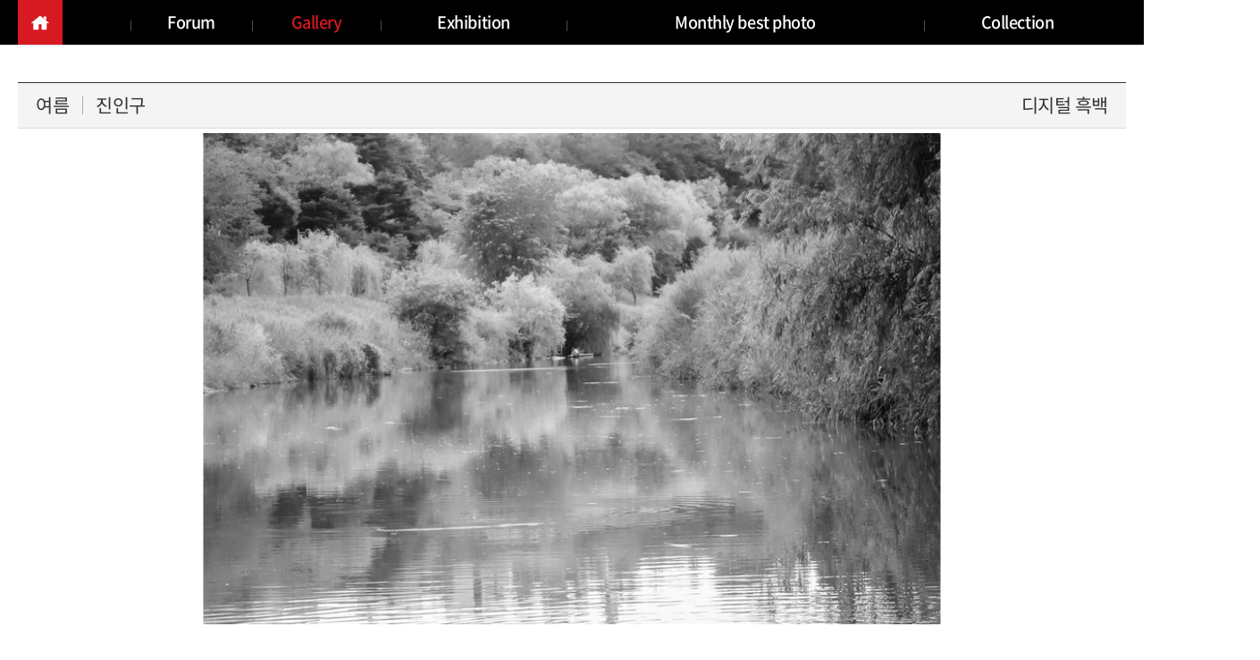

--- FILE ---
content_type: text/html; charset=utf-8
request_url: http://leicaclub.net/bbs/board.php?bo_table=s2_1&wr_id=283603&mb_no=2953&div=
body_size: 46740
content:
<!doctype html>
<html lang="ko">
<head>
<meta charset="utf-8">
<meta name="viewport" content="width=device-width,initial-scale=1.0,minimum-scale=0,maximum-scale=10,user-scalable=yes">
<meta name="HandheldFriendly" content="true">
<meta name="format-detection" content="telephone=no">
<meta http-equiv="X-UA-Compatible" content="IE=edge,chrome=1">
<title>라이카클럽</title>
<link rel="stylesheet" href="http://fonts.googleapis.com/earlyaccess/notosanskr.css">
<link rel="stylesheet" href="http://leicaclub.net/theme/leica/mobile/skin/board/gallery_leica/style.css?ver=G5_CSS_VER">
<link rel="stylesheet" href="https://cdn.rawgit.com/theeluwin/NotoSansKR-Hestia/master/stylesheets/NotoSansKR-Hestia.css">
<!--<link rel="stylesheet" href="https://cdn.rawgit.com/moonspam/NanumSquare/master/nanumsquare.css">-->
<link rel="stylesheet" href="http://leicaclub.net/css/font-awesome.min.css">
<link rel="stylesheet" href="http://leicaclub.net/css/jquery-ui.css">
<link rel="stylesheet" href="http://leicaclub.net/css/jquery.bxslider.css">

<link rel="stylesheet" href="http://leicaclub.net/theme/leica/css/mobile/common.css">
<link rel="stylesheet" href="http://leicaclub.net/theme/leica/css/mobile/layout.css">
<link rel="stylesheet" href="http://leicaclub.net/theme/leica/css/mobile/main.css">
<link rel="stylesheet" href="http://leicaclub.net/theme/leica/css/mobile/sub.css">
<link rel="stylesheet" href="http://leicaclub.net/theme/leica/css/mobile/template.css">
<link rel="stylesheet" href="http://leicaclub.net/theme/leica/css/mobile/media.css">

<!-- 네이버 메타태그 -->
<meta name="naver-site-verification" content="" />

<!-- 일반 메타태그 -->
<meta name="description" content="" />
<link rel="canonical" href="" />

<!-- SNS관련 메타태그 -->
<meta property="og:type" content="website" />
<meta property="og:title" content="라이카클럽" />
<meta property="og:description" content="" />
<meta property="og:image" content="" />
<meta property="og:url" content="" />

<!--<link rel="stylesheet" href="http://leicaclub.net/css/etc.css">-->

<!--[if lte IE 8]>
	<script src="http://leicaclub.net/js/html5.js"></script>
<![endif]-->
<!--[if lt IE 9]>
    <script src="https://oss.maxcdn.com/libs/html5shiv/3.7.0/html5shiv.js"></script>
    <script src="https://oss.maxcdn.com/libs/respond.js/1.4.2/respond.min.js"></script>
<![endif]-->
<script>
// 자바스크립트에서 사용하는 전역변수 선언
var g5_url       = "http://leicaclub.net";
var g5_bbs_url   = "http://leicaclub.net/bbs";
var g5_is_member = "";
var g5_is_admin  = "";
var g5_is_mobile = "1";
var g5_bo_table  = "s2_1";
var g5_sca       = "";
var g5_editor    = "";
var g5_cookie_domain = "";
var g5_shop_url = "http://leicaclub.net/shop";
var g5_theme_shop_url = "http://leicaclub.net/theme/leica/shop";
</script>

<script src="http://leicaclub.net/js/jquery-1.11.1.js"></script>
<script src="http://leicaclub.net/js/jquery-ui.js"></script>
<script src="http://leicaclub.net/js/jquery.bxslider.js"></script>
<script src="http://leicaclub.net/js/jquery.easing.1.3.js"></script>
<script src="http://leicaclub.net/js/printThis.js"></script>

<!-- Slick Slide -->
<link rel="stylesheet" type="text/css" href="//cdn.jsdelivr.net/npm/slick-carousel@1.8.1/slick/slick.css"/>
<script type="text/javascript" src="//cdn.jsdelivr.net/npm/slick-carousel@1.8.1/slick/slick.min.js"></script>

<script src="http://leicaclub.net/js/jquery.menu.js"></script>
<script src="http://leicaclub.net/js/common.js"></script>
<script src="http://leicaclub.net/js/wrest.js"></script>
<script src="http://leicaclub.net/theme/leica/js/index.js"></script>

<script src="http://leicaclub.net/js/modernizr.custom.70111.js"></script>
<script type="text/javascript">
	function member_leave(){//회원 탈퇴
		if (confirm("회원에서 탈퇴 하시겠습니까?")){
			location.href = 'http://leicaclub.net/bbs/member_confirm.php?url=member_leave.php';
		}
	}
</script>

<!-- 파비콘 -->
<link rel="shortcut icon" href="/img/favicon.ico" type="image/x-icon">
<link rel="icon" href="/img/favicon.ico" type="image/x-icon">

</head>
<body>

<!-- 컨텐츠 : 시작 -->
<div class="header">
	<div class="tnb">
		<div class="wrap clear">
			<ul class="clear">
								<li><a href="/bbs/faq.php">잦은질문모음</a></li>
								<li><a href="http://leicaclub.net/bbs/board.php?bo_table=s2_1&ord=2">TOP50</a></li>
				<li><a href="/s11/s11_1.php">최신글 모음</a></li>
				<li><a href="#n" class="btn_search">검색</a>
					<div class="top_search">
						<form name="fsearch1" action="http://leicaclub.net/bbs/search.php" onsubmit="return fsearch1_submit(this);" method="get">
						<input type="hidden" name="sop" value="and">
							<h4>Forum</h4>
							<div class="clear">
								<select name="onetable" id="onetable" class="select_ty">
									<option value="">게시판 선택</option>
									<option value="s1_1">Announcements</option>
									<option value="s1_2">Community</option>
									<option value="s1_3">Forum</option>
									<option value="s1_4">Storage</option>
								</select>
								<select name="sfl" id="sfl" class="select_ty">
									<option value="wr_subject">글 제목</option>
									<option value="wr_name">작성자</option>
									<option value="wr_subject||wr_content">글 제목 + 내용</option>
								</select>
							</div>
							<div class="clear">
								<input type="text" name="stx" id="stx" value="" placeholder="검색어를 입력해주세요." required class="input_ty">
								<input type="submit" value="" class="submit_ty">
							</div>
						</form>
						<script>
						function fsearch1_submit(f)
						{
							//f.bo_table.value = f.sca.value;

							if (f.stx.value.length < 2) {
								alert("검색어는 두글자 이상 입력하십시오.");
								f.stx.select();
								f.stx.focus();
								return false;
							}

							// 검색에 많은 부하가 걸리는 경우 이 주석을 제거하세요.
							/*
							var cnt = 0;
							for (var i=0; i<f.stx.value.length; i++) {
								if (f.stx.value.charAt(i) == ' ')
									cnt++;
							}

							if (cnt > 1) {
								alert("빠른 검색을 위하여 검색어에 공백은 한개만 입력할 수 있습니다.");
								f.stx.select();
								f.stx.focus();
								return false;
							}
							*/
							
							//fsearch1.action = "";
							return true;
						}
						</script>
						<form name="fsearch2" action="http://leicaclub.net/bbs/board.php" onsubmit="return fsearch2_submit(this);" method="get">
						<input type="hidden" name="bo_table" value="s2_1">
						<input type="hidden" name="sop" value="and">
							<h4>Gallery</h4>
							<div class="clear">
								<select name="sca" id="sca" class="select_ty">
									<option value="">카테고리 선택</option>
																		<option value="Film 칼라">Film 칼라</option>
																		<option value="Film 흑백">Film 흑백</option>
																		<option value="디지털 칼라">디지털 칼라</option>
																		<option value="디지털 흑백">디지털 흑백</option>
																		<option value="클럽회원사진">클럽회원사진</option>
																		<option value="Film2006">Film2006</option>
																	</select>
								<select name="sfl" id="sfl" class="select_ty">
									<option value="wr_subject">사진제목</option>
									<option value="wr_name">작성자</option>
									<option value="wr_subject||wr_content">사진제목 + 내용</option>
								</select>
							</div>
							<div class="clear">
								<input type="text" name="stx" id="stx" value="" placeholder="검색어를 입력해주세요." required class="input_ty">
								<input type="submit" value="" class="submit_ty">
							</div>
						</form>
						<script>
						function fsearch2_submit(f)
						{
							if (f.stx.value.length < 2) {
								alert("검색어는 두글자 이상 입력하십시오.");
								f.stx.select();
								f.stx.focus();
								return false;
							}

							// 검색에 많은 부하가 걸리는 경우 이 주석을 제거하세요.
							var cnt = 0;
							for (var i=0; i<f.stx.value.length; i++) {
								if (f.stx.value.charAt(i) == ' ')
									cnt++;
							}
							/*
							if (cnt > 1) {
								alert("빠른 검색을 위하여 검색어에 공백은 한개만 입력할 수 있습니다.");
								f.stx.select();
								f.stx.focus();
								return false;
							}
							*/

							//fsearch2.action = "";
							return true;
						}
						</script>
					</div>
				</li>
			</ul>
		</div>
		<script>
		$(function(){
			$(".btn_search").click(function(){
				$(this).toggleClass("current");
				$(".top_search").slideToggle(300);
			})
		})
		</script>
	</div>
	<div class="wrap">
		<div class="hd_sub clear">
			<h1 class="hd_logo"><a href="http://leicaclub.net"><img src="http://leicaclub.net/theme/leica/images/layout/hd_logo.jpg" alt="라이카클럽"></a></h1>
			<ul class="gnm clear">
									<li><a href="http://leicaclub.net/bbs/register.php" class="join"><img src="http://leicaclub.net/theme/leica/images/layout/hd_join.png" alt="">회원가입</a></li>
					<li><a href="http://leicaclub.net/bbs/login.php" class="login"><img src="http://leicaclub.net/theme/leica/images/layout/hd_login.png" alt="">로그인</a></li>
							</ul>
		</div>
	</div>
	<div class="gnb_wrap">
		<div class="wrap">
			<div class="gnb">
				<ul class="">
											<li class="home"><a href="http://leicaclub.net"><img src="http://leicaclub.net/theme/leica/images/sub/s2_home.png" alt=""></a></li>
										<li class=""><a href="/bbs/board.php?bo_table=s1_1">Forum</a>
						<ul class="subm">
							<li><a href="/bbs/board.php?bo_table=s1_1">Announcements</a></li>
							<li><a href="/bbs/board.php?bo_table=s1_2&sca=카페">Community</a></li>
							<li><a href="/bbs/board.php?bo_table=s1_3&sca=필름">Information</a></li>
							<li><a href="/bbs/board.php?bo_table=s1_4&sca=자료실">Storage</a></li>
							<li><a href="/bbs/board.php?bo_table=s1_6">Market</a></li>
															<li><a href="http://leicaclub.net/bbs/board.php?bo_table=s1_7">라이카연감</a></li>
															<li class="no"><a href="http://leicaclub.net/bbs/write.php?bo_table=s1_a">1:1문의</a></li>
													</ul>
					</li>
					<li class="current"><a href="/bbs/board.php?bo_table=s2_1">Gallery</a></li>
					<li class=""><a href="/bbs/board.php?div=e&bo_table=s2_1">Exhibition</a></li>
					<li class=""><a href="/s4/s4_1.php">Monthly best photo</a></li>
					<li class=""><a href="/bbs/board.php?bo_table=s4_1">Collection</a>
						<ul class="subm">
							<li><a href="/bbs/board.php?bo_table=s4_1">LeicaClub Exhibition</a></li>
							<li><a href="/s4/s4_2.php">Hall of Fame</a></li>
						</ul>
					</li>
									</ul>
			</div>
			<a href="#n" class="btn_sitemap"></a>
		</div>
	</div>
</div>





	<div id="wrap" class="sub_wrap">
					<div class="sv_sec" style="background:url('http://leicaclub.net/theme/leica/images/sub/sub_visual_02.jpg') no-repeat center center">
					<div class="stb">
				<div class="stc">
					<h2>Gallery</h2>
					<p>HOME&nbsp;&nbsp;>&nbsp;&nbsp;Gallery</p>
				</div>
			</div>
		</div>

		<div class="lnb_sec">
			<div class="wrap">
				<div class="lnb">
											<a class="current" href="/bbs/board.php?bo_table=s2_1">Gallery</a>
									</div>
			</div>
		</div>

		<div id="sub_cont" class="sub_cont">
							<section class="bd_sec">
			
<script>
var lastScrollTop = 0,
delta = 15;
$(window).scroll(function(event) {
	var st = $(this).scrollTop();
	if (Math.abs(lastScrollTop - st) <= delta) return;
	if ((st > lastScrollTop) && (lastScrollTop > 0)) {
		$(".header .tnb, .header > .wrap").stop().slideUp(300);
	} else {
		$(".header .tnb, .header > .wrap").stop().slideDown(300);
	}
	lastScrollTop = st;
});
</script>
<!-- 컨텐츠 : 종료 -->
<script>
$(function(){
	//$("html, body").stop().animate( { scrollTop : 250 }, 0 );
	$(".tnb, .header > .wrap").css({"display":"none"})
	$("#wrap").css({"padding-top":0});
	$(window).scroll(function(){
		$(".tnb, .header > .wrap").stop().slideUp(0);
	})
})
</script>
<style>
.tnb, .header > .wrap {display: none;}
#wrap {padding-top: 0;}
</style>
<script src="http://leicaclub.net/js/viewimageresize.js"></script>

<div id="bo_v_table">
	Gallery</div>

<article id="bo_v" style="width:100%" class="respon_v">
	<header>
		<h1 id="bo_v_title">
			<p>여름</p>
			<b>
				<a href="http://leicaclub.net/s_mem/s_memview.php?no=2953" class="btn_name"><span class="sv_member">진인구</span></a>
				<!--div class="mem_info_pop">
					<a href="http://leicaclub.net/s_mem/s_memview.php?no=2953">회원정보</a>
					<a href="#n" class="btn_note">쪽지 보내기</a>
				</div-->
			</b>
			<span>디지털 흑백</span>
		</h1>
	</header>

		
			<section id="bo_v_link">
			<h2>관련링크</h2>
			<ul>
							</ul>
		</section>
	
	<section id="bo_v_atc">
		<div class="bo_v_atc_arw">
			<a href="./board.php?bo_table=s2_1&amp;wr_id=283755&mb_no=2953&div=" class="prev"></a>			<a href="./board.php?bo_table=s2_1&amp;wr_id=283518&mb_no=2953&div=" class="next"></a>		</div>
		<h2 id="bo_v_atc_title">본문</h2>
		<div id="bo_v_img">
<a href="http://leicaclub.net/bbs/view_image.php?bo_table=s2_1&amp;fn=mig.8.7.3.4.283603.jpg" target="_blank" class="view_image"><img src="http://leicaclub.net/data/file/s2_1/mig.8.7.3.4.283603.jpg" alt=""  width="800" height="534" ></a></div>
		<!--div id="bo_v_con">
			양재천		</div-->
		
			
		<!-- <link rel="stylesheet" href="http://leicaclub.net/theme/leica/css/mobile/owl.carousel.min.css">
		<link rel="stylesheet" href="http://leicaclub.net/theme/leica/css/mobile/owl.theme.default.min.css">
		<script src="http://leicaclub.net/theme/leica/js/owl.carousel.min.js"></script>
		<div class="gall_info gall_info0">
			<h3>필름스트립</h3>
			<div class="owl-carousel owl-theme">
				<a href="#n" class="item"><img src="http://leicaclub.net/theme/leica/images/main/mc1_img1.jpg" alt=""></a>
				<a href="#n" class="item"><img src="http://leicaclub.net/theme/leica/images/main/mc1_img1.jpg" alt=""></a>
				<a href="#n" class="item"><img src="http://leicaclub.net/theme/leica/images/main/mc1_img1.jpg" alt=""></a>
				<a href="#n" class="item"><img src="http://leicaclub.net/theme/leica/images/main/mc1_img1.jpg" alt=""></a>
				<a href="#n" class="item"><img src="http://leicaclub.net/theme/leica/images/main/mc1_img1.jpg" alt=""></a>
			</div>
		</div>
		<script>
		$(function(){
			var owlcarousel = $(".owl-carousel").owlCarousel({
				items : 3,
				loop : false,
				margin : 50,
				autoplay : false,
				autoplayTimeout : 5000,
				//autoplayHoverPause : true,
				dots : false,
				nav : true,
				mouseDrag : true
			});
		})
		</script> -->
				
	</section>
	<section>

		<div class="gall_info gall_info1">
			<section id="bo_v_info">
				<h2>페이지 정보</h2>
				<ul>
					<!-- <li><strong>작성자 :</strong> 
					</li> -->
					<li><strong>작성일 :</strong> 15-06-25 18:22</li>
					<li><strong class="hit"><img src="http://leicaclub.net/theme/leica/images/template/gv_ico_view.jpg" alt="조회"></strong>1,169</li>
					<li><strong class="comm"><a href="#bo_vc_empty"><img src="http://leicaclub.net/theme/leica/images/template/gv_ico_comm.jpg" alt="댓글"></a></strong>0</li>
					<li><strong class="good"><a href="#n" class="btn_rec"><img src="http://leicaclub.net/theme/leica/images/template/gv_ico_good.jpg" alt="총 추천"></a></strong><span id="like_cnt">5</span></li>
				</ul>
				<ul>
					<!-- <li class="be"><a href="&amp;" class="ty1" id="good_button" onclick="like_update('283603');">추천하기<b id="bo_v_act_good">이 글을 추천하셨습니다</b></a></li> -->
					<li class="be"><a href="&amp;" class="ty1" id="good_button" onclick="like_update('283603');">추천하기<b id="bo_v_act_good">이 사진을 추천합니다</b></a></li>
					<li class="be"><a href="http://leicaclub.net/bbs/board.php?bo_table=s2_1&mb_no=2953" class="ty2"><span class="sv_member">진인구</span>님 사진 모두보기 +</a></li>
					<!--<li><strong>등록이미지 :</strong> 0개</li>-->
				</ul>
			</section>
			<!-- <h3>기본설명</h3> -->
			<ul class="gall_info1_ul">
				<li class="li1"><strong>설명</strong>양재천</li>
				<!-- <li class="li2"><strong>사진크기</strong> 800 x 534</li>
				<li class="li3"><strong>파일크기</strong> 267.4K</li> -->

				<!-- 
									<li class="li4"><strong>Make</strong> SONY</li>					<li class="li4"><strong>Model</strong> DSC-RX100M2</li>					<li class="li4"><strong>DataTime</strong> 2015:06:25 18:21:28</li>					<li class="li4"><strong>ExposureTime</strong> 1/320</li>					<li class="li4"><strong>ISOSpeedRatings</strong> 400</li>					<li class="li4"><strong>ExposureBiasValue</strong> 0/10</li>
				 -->
			</ul>
		</div>

						<div class="gall_info gall_info2 gall_info2_de">
			<h3>디지털 카메라</h3>
			<div class="table1">
				<table class="">
					<colgroup>
						<col width="180">
						<col width="*">
						<col width="180">
						<col width="*">
						<col width="180">
						<col width="*">
					</colgroup>
					<tbody>
						<tr>
							<th class="th01">Maker</th>
							<td class="td01">SONY</td>
							<th class="th02">Model</th>
							<td class="td02">DSC-RX100M2</td>
							<th class="th03">Data Time</th>
							<td class="td03">2015:06:25 18:21:28</td>
						</tr>
						<tr>
							<th class="th04">Exposure Time</th>
							<td class="td04">1/320</td>
							<th class="th05">ISO Speed</th>
							<td class="td05">400</td>
							<th class="th06">Exposure Bias Value</th>
							<td class="td06">0/10</td>
						</tr>
						<!-- <tr> 19/08/13 수정 : 아래세줄 삭제
							<th>MaxApertureValue</th>
							<td></td>
							<th>MeteringMode</th>
							<td></td>
						</tr>
						<tr>
							<th>LightSource</th>
							<td></td>
							<th>Flash</th>
							<td></td>
						</tr>
						<tr>
							<th>FocalLength</th>
							<td colspan="3"></td>
						</tr> -->
					</tbody>
				</table>
			</div>
		</div>
						<div id="bo_v_top" class="btm_btns clear">
							<div class="sort_l">
					<a href="./board.php?bo_table=s2_1&amp;wr_id=283755&mb_no=2953&div=" class="btn_ty btn_ty02">다음 사진</a>					<a href="./board.php?bo_table=s2_1&amp;wr_id=283518&mb_no=2953&div=" class="btn_ty btn_ty02">이전 사진</a>				</div>
						<div class="sort_r">
												<!--  -->
				<a href="./board.php?bo_table=s2_1&amp;page=&amp;mb_no=2953" class="btn_ty">목록</a>
			</div>
					</div>

									<div id="bo_v_act">
				<span>추천 <strong>5</strong></span>							</div>
					</section>

	<script src="/plugin/editor/smarteditor2/js/HuskyEZCreator.js"></script>
<script>
// 글자수 제한
var char_min = parseInt(0); // 최소
var char_max = parseInt(0); // 최대
</script>

<!-- 댓글 리스트 -->
<section id="bo_vc">
    <h2>댓글목록</h2>
        <p id="bo_vc_empty">등록된 댓글이 없습니다.</p>
</section>



	<!--div class="mem_note ty1">
		<form name="fmemoform" action="" onsubmit="return fmemoform_submit(this);" method="post" autocomplete="off">
			<input type="hidden" name="me_recv_mb_id" value="" id="me_recv_mb_id" >
			<input type="hidden" name="no" value="" id="no" >
			<input type="hidden" name="page" value="1" id="page" >
			<h4>쪽지보내기</h4>
			<div class="txt">
				<textarea name="me_memo" id="me_memo" placeholder="텍스트를 입력해주세요."></textarea>
				<div class="btns">
					<a href="#n" class="btn_ty" onclick="fmemoform.submit();">전송</a>
					<a href="#n" class="btn_ty btn_ty03">닫기</a>
				</div>
			</div>
		</form>
	</div--><script src="http://leicaclub.net/js/md5.js"></script>

</article>
<!-- 게시글 보기 끝 -->
<script>
		function board_move(href){
		window.open(href, "boardmove", "left=50, top=50, width=500, height=550, scrollbars=1");
	}
</script>

<script>
	$(function() {
		$("a.view_image").click(function() {
			window.open(this.href, "large_image", "location=yes,links=no,toolbar=no,top=10,left=10,width=10,height=10,resizable=yes,scrollbars=no,status=no");
			return false;
		});

		// 추천, 비추천
		$("#good_button, #nogood_button").click(function() {
			var $tx;
			if(this.id == "good_button")
				$tx = $("#bo_v_act_good");
			else
				$tx = $("#bo_v_act_nogood");

			excute_good(this.href, $(this), $tx);
			return false;
		});

		// 이미지 리사이즈
		$("#bo_v_atc").viewimageresize();
	});
	function excute_good(href, $el, $tx){
		$.post(
			href,
			{ js: "on" },
			function(data) {
				if(data.error) {
					alert(data.error);
					return false;
				}

				if(data.count) {
					$el.find("strong").text(number_format(String(data.count)));
					if($tx.attr("id").search("nogood") > -1) {
						// $tx.text("이 글을 비추천하셨습니다.");
						$tx.text("이 사진을 비추천하셨습니다.");
						$tx.fadeIn(200).delay(2500).fadeOut(200);
					} else {
						// $tx.text("이 글을 추천하셨습니다.");
						$tx.text("이 사진을 추천하셨습니다.");
						$tx.fadeIn(200).delay(2500).fadeOut(200);
					}
				}
			}, "json"
		);
	}

	function memo_move(recv_id, no)
    {
        if (no=="")
		{
			alert("로그인 후 이용하시기 바랍니다.");
			location.href = "/bbs/login.php";
			return false;
		}
		$("#me_recv_mb_id").val(recv_id);
		$("#no").val(no);
		//fmemoform.me_recv_mb_id.value = recv_id;
		//fmemoform.no.value = no;
    }

	// 업데이트 실시간 적용
	function like_update(wr_id){

		var mem_id = "";
		if(!mem_id){ alert("로그인 후 가능합니다."); return false; }
		var bo_table = "s2_1";

		$.ajax({
			type: 'POST',
			url: '/bbs/ajax.good_update.php',
			data: {"bo_table": bo_table, "wr_id": wr_id},
			dataType: "JSON",
			cache: false,
			async: false,
			success: function(data) {
				$("#like_cnt").text(data.cnt);
				if(data.mb_no){
					var html = "";
					html += "<li>";
					html += "<a href=\"http://leicaclub.net/s_mem/s_memview.php?no=" + data.mb_no + "\" class=\"btn_name\">";
					html += "<span class=\"ico\">" + data.mb_icon + "</span>";
					html += data.mb_name;
					html += "</li>";
					$("#good_list").append(html);
				}
			},
			error: function(jqXHR, textStatus, errorThrown) {
				console.log(jqXHR.responseText);
			}
		});
	}
    
</script>



<div class="pop_rec">
	<form name="" action="" onsubmit="" method="post" autocomplete="off">
		<input type="hidden" name="" value="" id="" >
		<input type="hidden" name="" value="" id="" >
		<input type="hidden" name="" value="" id="" >
		<h4>추천 회원목록</h4>
		<div class="txt">
			<ul id="good_list"> <!-- <ul> -->
								<li><a href="http://leicaclub.net/s_mem/s_memview.php?no=3416" class="btn_name">
									<span class="ico"><img src="http://leicaclub.net/data/member/sw/swh221@gmail.com.jpg" alt=""></span>
								서원호</a>
				</li>				
					<!--div class="mem_info_pop">
						<a href="http://leicaclub.net/s_mem/s_memview.php?no=">회원정보</a>
						<a href="#n" class="btn_note">쪽지 보내기</a>
					</div-->
								<li><a href="http://leicaclub.net/s_mem/s_memview.php?no=6982" class="btn_name">
									<span class="ico"><img src="http://leicaclub.net/theme/leica/images/layout/hd_logo.png" alt=""></span>
								최진걸</a>
				</li>				
					<!--div class="mem_info_pop">
						<a href="http://leicaclub.net/s_mem/s_memview.php?no=">회원정보</a>
						<a href="#n" class="btn_note">쪽지 보내기</a>
					</div-->
								<li><a href="http://leicaclub.net/s_mem/s_memview.php?no=5650" class="btn_name">
									<span class="ico"><img src="http://leicaclub.net/theme/leica/images/layout/hd_logo.png" alt=""></span>
								송안호</a>
				</li>				
					<!--div class="mem_info_pop">
						<a href="http://leicaclub.net/s_mem/s_memview.php?no=">회원정보</a>
						<a href="#n" class="btn_note">쪽지 보내기</a>
					</div-->
								<li><a href="http://leicaclub.net/s_mem/s_memview.php?no=5346" class="btn_name">
									<span class="ico"><img src="http://leicaclub.net/theme/leica/images/layout/hd_logo.png" alt=""></span>
								박서진</a>
				</li>				
					<!--div class="mem_info_pop">
						<a href="http://leicaclub.net/s_mem/s_memview.php?no=">회원정보</a>
						<a href="#n" class="btn_note">쪽지 보내기</a>
					</div-->
							</ul>
			<div class="btns">
				<a href="&amp;" class="btn_ty">추천하기</a>
				<a href="#n" class="btn_ty btn_ty03">닫기</a>
			</div>
		</div>
	</form>
</div>

<div class="mem_note ty1">
	<form name="fmemoform" action="" onsubmit="return fmemoform_submit(this);" method="post" autocomplete="off">
		<input type="hidden" name="me_recv_mb_id" value="" id="me_recv_mb_id" >
		<input type="hidden" name="no" value="" id="no" >
		<input type="hidden" name="page" value="" id="page" >
		<h4>쪽지보내기</h4>
		<div class="txt">
			<textarea name="me_memo" id="me_memo" placeholder="텍스트를 입력해주세요."></textarea>
			<div class="btns">
				<a href="#n" class="btn_ty" onclick="fmemoform.submit();">전송</a>
				<a href="#n" class="btn_ty btn_ty03">닫기</a>
			</div>
		</div>
	</form>
</div>


<style>
#bo_v_img {transform:scale(1.1)}

@media (max-width:640px){
	#bo_v_img {transform:scale(1)}
}
</style>

					</section><!--// bd_sec -->
			</div><!--// sub_cont -->
</div><!--// sub_wrap -->

<!-- 컨텐츠 : 시작 -->

<div class="footer">
	<ul class="ft_btn">
		<li><a href="#n" class="btn_privacy">개인처리정보방침</a></li>
		<li><a href="#n" class="btn_email">이메일주소무단수집거부</a></li>
		<li><a href="http://leicaclub.net/bbs/write.php?bo_table=s1_a" class="">1:1 문의</a></li>
	</ul>
	<ul class="ft_adr">
		<li>
			<span>라이카클럽</span>
			<!-- <span>E-mail : director@leicaclub.net</span> -->
			<span>Leicaclub.net</span>
		</li>
		<li>
			<span>Copyright © leicaclub.net All rights reserved.</span>
		</li>
	</ul>
</div>
<div class="pop_bg"></div>
<style type="text/css">
	.pop_bg {
		position:fixed; display:none; left:0; right:0; top:0; bottom:0; z-index:100;
		background:rgba(0,0,0,0.4);
		filter:progid:DXImageTransform.Microsoft.gradient(startColorstr=#70000000,endColorstr=#70000000);
	}
	.layer_box {
		position:fixed; display:block; left:0; right:0; top:0; bottom:0; width:980px; max-width:980px; height:609px; max-height:609px; margin:auto auto; padding:30px; background:#fff; z-index:1001;
		box-sizing:border-box; -moz-box-sizing:border-box; -webkit-box-sizing:border-box;
	}
	.layer_box > h3 { margin-bottom:40px; font-size:30px; color:#111; font-weight:700; }
	.layer_box .btn_close { position:absolute; display:block; width:85px; height:85px; right:-85px; top:0; background:#000 url(http://leicaclub.net/theme/leica/images/template/btn_close.png) no-repeat center center; background-size:50%;overflow:hidden; font-size:0;line-height:0;}
	.layer_box.layer_sitemap .btn_close {right:-73px; width:100px; height:100px;background:#000 url(http://leicaclub.net/theme/leica/images/template/btn_close.png) no-repeat center center;background-size:50%;}
	.layer_box .div_outline { display:block; /*height:360px; overflow-y:auto;*/ border:1px solid #ddd; box-sizing:border-box; -moz-box-sizing:border-box; -webkit-box-sizing:border-box; }
	.layer_box .div_outline:after { display:block; content:""; clear:both; }
	.layer_box .div_outline_padding { display:block; height:360px; padding:20px; border:1px solid #ddd; overflow-y:auto; box-sizing:border-box; -moz-box-sizing:border-box; -webkit-box-sizing:border-box; }
	.layer_box .div_outline_padding:after { display:block; content:""; clear:both; }

	.layer_box textarea {
		width:100%; height:450px; padding:10px; border:0; overflow-y:auto; resize:none; outline:0;
		box-sizing:border-box; -moz-box-sizing:border-box; -webkit-box-sizing:border-box;
	}

	.layer_box .email_area { display:table; width:100%; height:100%; border-collapse:collapse; border-spacing:0; margin:0; padding:0; overflow:hidden; }
	.layer_box .email_box { display:table-cell; width:100%; height:450px; padding:50px; text-align:center; vertical-align:middle; box-sizing:border-box; overflow:hidden; }
	.layer_box .email_area .email_box .big_txt { margin-bottom:20px; font-size:20px; color:#222; font-weight:700; }
	.layer_box .email_area .email_box .normal_txt { margin:0; font-size:15px; color:#555; line-height:1.5; word-break:keep-all; }

	.layer_box.layer_pat {top:auto;bottom:20px;width:600px;height:800px;max-height:800px;padding:30px 30px 0;}
	.layer_box.layer_pat .pop_name {display:table;position:relative;width:93%;height:72px;margin:-36px auto 0;background:#49494b;border-radius:10px 10px 0 0;table-layout:fixed;}
	.layer_box.layer_pat .pop_name > span {display:table-cell;padding:0 20px;font-size:17px;font-weight:400;color:#fff;line-height:27px;text-align:center;vertical-align:middle;}
	.layer_box.layer_pat .div_outline {height:734px;border:none;text-align:center;}
	.layer_box.layer_pat .div_outline img {width:auto;max-width:100%;height:100%;box-shadow:0 0 5px rgba(100,100,100,0.5);}

	.layer_box.layer_sitemap {position:fixed;width:100%;max-width:100%;height:100%;max-height:100%;;background:rgba(0,0,0,0.4);}
	.layer_box.layer_sitemap .div_outline_padding {position:absolute;top:0;left:0;right:0;bottom:0;margin:auto;width:1400px;max-width:1400px;height:330px;max-height:330px;border:0;padding:0;}
	.layer_box.layer_sitemap .btn_close {top:0;right:0;}
	.layer_box .sitemap {border:0;height:auto;width:25%;margin:0;box-sizing:border-box;}
	.layer_box .sitemap.sitemap_2nd {width: 50%;}
	.layer_box .sitemap.sitemap_2nd:nth-child(5) {clear:both;}
	.layer_box .sitemap dt {padding:0;font-size:30px;font-weight:700;line-height:1;color:#fff;text-align:center;border-bottom:0;margin-bottom:20px;transition:0.3s;}
	.layer_box .sitemap dt > a {font-size:30px;font-weight:700;line-height:1;color:#fff;transition:0.3s;}
	.layer_box .sitemap dd {padding:0;}
	.layer_box .sitemap dd > ul {height:210px;}
	.layer_box .sitemap dd > ul > li > a {padding:0;font-size:16px;line-height:36px;font-weight:350;color:#fff;text-align:center;border-bottom:0;transition:0.3s;}
	.layer_box .sitemap:hover dt,
	.layer_box .sitemap:hover dt > a {color:#d71921;}
	.layer_box .sitemap:hover dd > ul > li > a {color:#fff;}
	.layer_box .sitemap dd > ul > li > a:hover {color:#d71921;}

	.layer_privacy { display:none; }
	.layer_email { display:none; }
	.layer_pat { display:none; }
	.layer_regis { display:none; }
	.layer_sitemap { display:none; }
	.layer_video { display:none; width:1280px;max-width:1280px;height: 720px;max-height: 720px;padding: 0;}

	@media(max-width:1024px){
		.layer_box { width:auto; max-width:90%; height:auto; padding:10px; }
		.layer_box > h3 { margin-bottom:10px; padding:10px 0; font-size:1.4em; }
		.layer_box .btn_close { position:absolute; display:block; width:35px; height:35px; right:0; top:0; overflow:hidden; }
		.layer_box .div_outline { display:block; height:auto; border:1px solid #ddd; overflow-y:auto; }
		.layer_box .div_outline:after { display:block; content:""; clear:both; }
		.layer_box .email_area .email_box { padding:30px; }
		.layer_box .email_area .email_box .big_txt { font-size:1em; }
		.layer_email { max-height:300px; }
	}

	@media(max-width:640px){
		.layer_box .email_box {height: auto;}

		.layer_box .sitemap { width:49%; }
		.layer_box .sitemap dd > ul > li > a { font-size:0.87em; }
		
		/* 사이트맵 */
		.layer_box.layer_sitemap .div_outline_padding {width:100%;height:80%;max-height:80%;}
		.layer_box .sitemap:nth-child(2n+2) {border-right:0;}
		.layer_box .sitemap dt {font-size:4vw;line-height:3vh;margin-bottom:3vh;}
		.layer_box .sitemap dd > ul {height:30vw;}
		.layer_box .sitemap dd > ul > li > a {line-height:3vh;}
	}

</style>
<!-- 공통 레이어 팝업 영역 : 시작 -->
<div class="pop_bg"></div>

<div class="layer_box layer_privacy">
	<h3 class="pop_name">개인정보처리방침</h3>
	<div class="div_outline">
		<textarea name="" id="" cols="30" rows="28" readonly>“라이카클럽“(이하 “회사”)는 개인정보보호법에 따라 이용자의 개인정보 보호 및 권익을 보호하고 개인정보와 관련한 이용자의 고충을 원활하게 처리할 수 있도록 다음과 같은 처리방침을 두고 있습니다. 고객님의 정보는 개인의 소중한 자산인 동시에 회사 운영의 중요한 자료가 됩니다. 그러므로 회사는 운영상의 모든 과정에서 고객님의 개인정보를 보호하는데 최선의 노력을 다할 것을 약속 드립니다. 회사는 개인정보처리방침을 개정하는 경우 웹사이트를 통하여 공지할 것입니다.

제 1장. 개인정보 수집 동의절차
회사는 귀하께서 웹사이트의 개인정보보호방침 또는 이용약관의 내용에 대해 (동의한다)버튼 또는 (동의하지 않는다)버튼을 클릭할 수 있는 절차를 마련하여 (동의한다)버튼을 클릭하면 개인정보 수집에 대해 동의한 것으로 봅니다.

제 2장. 개인정보의 수집 및 이용 목적
회사는 개인정보를 다음의 목적을 위해 활용합니다. 처리한 개인정보는 다음의 목적 이외의 용도로는 사용되지 않으며 이용 목적이 변경될 시 사전동의를 구할 예정입니다.

가. 성명, 아이디, 비밀번호 : 회원 가입의사 확인, 서비스 부정이용 방지, 접속 빈도파악, 회원제 서비스 이용에 따른 본인 식별 절차
나. 이메일주소, 전화번호(수신여부 확인) : 고지사항 전달, 본인 의사 확인, 불만 처리 등 원활한 의사소통 경로의 확보,
이벤트 및 광고성 정보 제공 및 참여기회 제공, 접속 빈도파악 또는 회원의 서비스이용에 대한 통계
다. 주소, 전화번호 : 경품과 물품 배송에 대한 정확한 배송지의 확보

제 3장. 광고정보의 전송
가. 회사는 귀하의 명시적인 수신거부의사에 반하여 영리목적의 광고성 정보를 전송하지 않습니다.
나. 회사는 약관변경, 기타 서비스 이용에 관한 변경사항, 새로운 서비스/신상품이나 이벤트 정보, 기타 상품정보 등을 전자우편, 휴대폰 문자전송 기타 전지적 전송매체 등의 방법으로 알려드립니다. 이 경우 관련 법령상 명시사항 및 명시방법을 준수합니다.
다. 회사는 상품정보 안내 등 온라인 마케팅을 위해 광고성 정보를 전자우편 등으로 전송하는 경우
전자 우편의 제목란 및 본문란에 귀하가 쉽게 알아 볼 수 있도록 조치합니다.

제 4장. 개인정보의 수집범위
회사는 별도의 회원가입 절차 없이 대부분의 콘텐츠에 자유롭게 접근할 수 있습니다. 회원제 서비스를 이용하고자 할 경우 다음의 정보를 입력해주셔야 합니다.
가. 개인정보 수집항목 : 이름, 이메일, 생년월일, 아이디, 비밀번호, 성별, 주소, 휴대폰 번호(전화), 이메일 수신여부,
SMS 수신여부, 서비스 이용기록, 접속로그, 받는 고객 정보(이름, 전화번호, 주소, 이메일)
나. 개인정보 수집방법 : 홈페이지 내 회원가입 및 게시판 등

제 5장. 개인정보의 보유 및 이용기간
회사는 개인정보 수집 및 이용목적이 달성된 후에는 해당 정보를 지체 없이 파기합니다.
단, 다음의 정보에 대해서는 아래의 이유로 명시한 기간 동안 보존합니다. 

-보존항목 : 이름, 로그인 ID, 비밀번호, 이메일, 생년월일
-보존근거 : 불량 회원의 부정한 이용의 재발 방지
-보존기간 : 1개월

그리고 관계법령의 규정에 의하여 보존할 필요가 있는 경우 회사는 아래와 같이 관계법령에서 정한 일정한 기간 동안 회원정보를 보관합니다. 
소비자의 불만 또는 분쟁처리에 관한 기록 : 3년 (전자상거래 등에서의 소비자보호에 관한 법률)

제 6장. 개인정보의 파기 절차 및 방법
회사는 원칙적으로 개인정보 처리목적이 달성된 경우에는 지체 없이 해당 개인정보를 파기합니다. 파기의 절차, 기한 및 방법은 다음과 같습니다.

-파기절차
회원님이 회원가입 등을 위해 입력하신 정보는 목적 달성 후 별도의 DB로 옮겨져(종이의 경우 별도의 서류함) 내부 방침 및 기타 관련 법령에 의한 정보보호 사유에 따라(보유 및 이용기간 참조) 일정 기간 저장 된 후 파기합니다. 별도 DB로 옮겨진 개인정보는 법률에 의한 경우가 아니고서는 보유 이외의 다른 목적으로 이용되지 않습니다.

-파기기한
이용자의 개인정보는 개인정보의 보유기간이 경과된 경우에는 보유기간의 종료일로부터 5일 이내에, 개인정보의 처리 목적 달성, 해당 서비스의 폐지, 사업의 종료 등 그 개인정보가 불필요하게 되었을 때에는 개인정보의 처리가 불필요한 것으로 인정되는 날로부터 5일 이내에 그 개인정보를 파기합니다.

-파기방법
전자적 파일 형태의 정보는 기록을 재생할 수 없는 기술적 방법을 사용합니다.

제 7장. 개인정보의 안전성 확보 조치
회사는 개인정보보호법 제29조에 따라 다음과 같이 안전성 확보에 필요한 조치를 하고 있습니다.

가. 개인정보 취급 직원의 최소화 및 교육
개인정보를 취급하는 직원을 지정하고 담당자에 한정시켜 최소화 하여 개인정보를 관리하는 대책을 시행하고 있습니다.

나. 개인정보의 암호화
이용자의 개인정보는 비밀번호는 암호화 되어 저장 및 관리되고 있어, 본인만이 알 수 있으며 중요한 데이터는 파일 및 전송 데이터를 암호화 하거나 파일 잠금 기능을 사용하는 등의 별도 보안기능을 사용하고 있습니다.

제 8장. 개인정보 보호책임자 작성
회사는 고객님께서 정보를 안전하게 이용할 수 있도록 최선을 다하고 있습니다. 고객님의 개인정보를 취급하는 책임자는 다음과 같으며 개인정보 관련 문의사항에 신속하고 성실하게 답변해드리고 있습니다.

▶ 개인정보보호 담당자
이름 : 박영욱
소속/직위 : 라이카클럽/회장
e-mail : ywpark@hmglobal.com
전화번호 : 010-5777-1650
정보주체께서는 회사 서비스를 이용하시면서 발생한 모든 개인정보 보호 관련 문의, 불만처리, 피해구제 등에 관한 사항을 개인정보 보호책임자 및 담당자에게 문의하실 수 있습니다.

제 9장. 의견수렴 및 불만처리
회사는 회원님의 의견을 소중하게 생각하며, 회원님은 의문사항으로부터 언제나 성실한 답변을 받을 권리가 있습니다. 회사는 회원님과의 원활한 의사소통을 위해 고객센터를 운영하고 있습니다. 

실시간 상담 및 전화상담은 영업시간에만 가능합니다. 이메일 및 우편을 이용한 상담은 수신 후 24시간 내에 성실하게 답변 드리겠습니다. 다만, 근무시간 이후 또는 주말 및 공휴일에는 익일 처리하는 것을 원칙으로 합니다.
도용된 개인정보에 대한 회사의 조치는 다음과 같습니다.
1. 이용자가 타인의 기타 개인정보를 도용하여 회원가입 등을 하였음을 알게 된 때에는 지체 없이 해당 아이디에 대한 서비스 이용정지 또는 회원탈퇴 등 필요한 조치를 취합니다.
2. 자신의 개인정보 도용을 인지한 이용자가 해당 아이디에 대해 서비스 이용정지 또는 회원탈퇴를 요구하는 경우에는 즉시 조치를 취합니다. 
기타 개인정보에 관한 상담이 필요한 경우에는 개인정보침해신고센터, 대검찰청 인터넷범죄수사센터, 경찰청 사이버테러대응센터 등으로 문의하실 수 있습니다.

개인정보침해센터 (http://www.118.or.kr)
대검찰청 인터넷범죄수사센터 (http://icic.sppo.go.kr)
경찰청 사이버테러대응센터 (http://www.police.go.kr/ctrc/ctrc_main.htm)

제 10장. 고지의 의무
이 개인정보처리방침은 시행일로부터 적용되며, 법령 및 방침에 따른 변경내용의 추가, 삭제 및 정정이 있는 경우에는 변경사항의 시행 7일 전부터 공지사항을 통하여 고지할 것입니다.</textarea>
	</div>
	<a href="#n" class="btn_close">닫기</a>
</div>

<div class="layer_box layer_email">
	<h3 class="pop_name">이메일무단수집거부</h3>
	<div class="div_outline">
		<div class="s_tb">
			<div class="email_box">
				<p class="big_txt">
					이메일주소 무단수집을 거부합니다.
				</p>
				<p class="normal_txt">
					본 웹사이트에 게시된 이메일 주소가 전자우편 수집 프로그램이나 그 밖의 기술적 장치를 이용하여 <strong>무단으로 수집되는 것을 거부</strong>하며,
					이를 <strong>위반시 정보통신망법에 의해 형사 처벌</strong>됨을 유념하시기 바랍니다.
				</p>
			</div>
		</div>
	</div>
	<a href="#n" class="btn_close">닫기</a>
</div>

<div class="layer_box layer_video">
	<iframe width="1280" height="720" src="https://www.youtube.com/embed/AVhtXiTW4Ik" frameborder="0" allow="accelerometer; autoplay; encrypted-media; gyroscope; picture-in-picture" allowfullscreen></iframe>
	<!-- <video id="video" playsinline="" muted="" autoplay="autoplay">
		<source src="" type="video/mp4">
	</video> -->
	<a href="#n" class="btn_close">닫기</a>
</div>

<div class="layer_box layer_sitemap">
	<div class="div_outline_padding">
		<dl class="sitemap sitemap_1st">
			<dt class="">Forum</dt>
			<dd>
				<ul class="s_depth_menu">
					<li><a href="/bbs/board.php?bo_table=s1_1">Announcements</a></li>
					<li><a href="/bbs/board.php?bo_table=s1_2&sca=카페">Community</a></li>
					<li><a href="/bbs/board.php?bo_table=s1_3&sca=필름">Information</a></li>
					<li><a href="/bbs/board.php?bo_table=s1_4&sca=자료실">Storage</a></li>
				</ul>
			</dd>
		</dl>
		<dl class="sitemap sitemap_1st">
			<dt class=""><a href="/bbs/board.php?bo_table=s2_1">Gallery</a></dt>
			<dd>
				<!-- <ul class="s_depth_menu">
					<li><a href="/bbs/board.php?bo_table=s2_1">Gallery</a></li>
					<li><a href=""></a></li>
					<li><a href=""></a></li>
					<li><a href=""></a></li>
				</ul> -->
			</dd>
		</dl>
		<dl class="sitemap sitemap_1st">
			<dt class=""><a href="/bbs/board.php?div=e&bo_table=s2_1">Exhibition</a></dt>
			<dd>
				<!-- <ul class="s_depth_menu">
					<li><a href="/bbs/board.php?div=e&bo_table=s2_1">Exhibition</a></li>
					<li><a href=""></a></li>
				</ul> -->
			</dd>
		</dl>
		<dl class="sitemap sitemap_1st">
			<dt class=""><a href="/bbs/board.php?bo_table=s4_1">Collection</a></dt>
			<dd>
				<!-- <ul class="s_depth_menu">
					<li><a href="/bbs/board.php?bo_table=s4_1">LeicaClub Exhibition</a></li>
					<li><a href="/s4/s4_2.php">Hall of Fame</a></li>
				</ul> -->
			</dd>
		</dl>
		<dl class="sitemap sitemap_2nd">
			<dt class=""><a href="/s_mem/s_memlist.php">회원목록</a></dt>
			<dd>
			</dd>
		</dl>
		<dl class="sitemap sitemap_2nd">
			<dt class=""><a href="/bbs/faq.php">잦은질문모음</a></dt>
			<dd>
			</dd>
		</dl>
		<!-- <dl class="sitemap sitemap_2nd">
			<dt class=""><a href="">운영진공간</a></dt>
			<dd>
			</dd>
		</dl> -->
	</div>
	<a href="#n" class="btn_close">닫기</a>
</div>

<!-- 공통 레이어 팝업 영역 : 종료 -->

<script type="text/javascript">

	/* 레이어 팝업 : 개인정보처리방침(개인정보취급방침), 이메일주소무단수집거부에 사용되는 레이어 팝업 */
	$(document).ready(function(){
		$(".btn_privacy").click(function(){//개인정보취급방침
			$("html").css("overflow","hidden");
			$("body").css("overflow","hidden");
			$(".pop_bg").fadeIn();
			$(".layer_privacy").fadeIn();
		});
		$(".btn_email").click(function(){//이메일무단수집거부
			$("html").css("overflow","hidden");
			$("body").css("overflow","hidden");
			$(".pop_bg").fadeIn();
			$(".layer_email").fadeIn();
		});

		$(".btn_sitemap").click(function(){//사이트맵
			$("html").css("overflow","hidden");
			$("body").css("overflow","hidden");
			$(".header").addClass("sc");
			$(".btn_sitemap").addClass("current");
			$(".pop_bg").fadeIn();
			$(".layer_sitemap").fadeIn();
		});

		//var video = $('#video').get(0); 
		$(".btn_video").click(function(){//시공영상
			$("html").css("overflow","hidden");
			$("body").css("overflow","hidden");
			$(".header").addClass("sc");
			$(".btn_video").addClass("current");
			$(".pop_bg").fadeIn();
			$(".layer_video").fadeIn();
			//$("#video source").attr("src","http://leicaclub.net/theme/leica/video/GGP video.mp4");
			video.load(); 
			video.play(); 
		});

		$(".btn_close,.layer_box .sitemap dd > ul > li > a").click(function(){//레이어팝업 닫기
			$("html").css("overflow","visible");
			$("body").css("overflow","visible");
			$(".pop_bg").fadeOut();
			$(".layer_privacy").fadeOut();
			$(".layer_email").fadeOut();
			$(".layer_pat").fadeOut();
			$(".layer_regis").fadeOut();
			$(".layer_sitemap").fadeOut();
			$(".btn_sitemap").removeClass("current");
			$(".layer_video").fadeOut();
		});
	});
</script>
<!--
-->
<script>
	$(function() {
		// 폰트 리사이즈 쿠키있으면 실행
		font_resize("container", get_cookie("ck_font_resize_rmv_class"), get_cookie("ck_font_resize_add_class"));
	});
</script>

<div class="mem_note ty1">
	<form name="fmemoform" action="" onsubmit="return fmemoform_submit(this);" method="post" autocomplete="off">
		<input type="text" name="me_recv_mb_id" value="" id="me_recv_mb_id" >
		<input type="hidden" name="no" value="" id="no" >
		<input type="hidden" name="page" value="" id="page" >
		<h4>쪽지보내기</h4>
		<div class="txt">
			<textarea name="me_memo" id="me_memo" placeholder="텍스트를 입력해주세요."></textarea>
			<div class="btns">
				<a href="#n" class="btn_ty" onclick="fmemoform.submit();">전송</a>
				<a href="#n" class="btn_ty btn_ty03">닫기</a>
			</div>
		</div>
	</form>
</div>


<!-- ie6,7에서 사이드뷰가 게시판 목록에서 아래 사이드뷰에 가려지는 현상 수정 -->
<!--[if lte IE 7]>
<script>
$(function() {
    var $sv_use = $(".sv_use");
    var count = $sv_use.length;

    $sv_use.each(function() {
        $(this).css("z-index", count);
        $(this).css("position", "relative");
        count = count - 1;
    });
});
</script>
<![endif]-->

</body>
</html>

<!-- 사용스킨 : theme/gallery_leica -->


--- FILE ---
content_type: text/css
request_url: http://leicaclub.net/theme/leica/mobile/skin/board/gallery_leica/style.css?ver=G5_CSS_VER
body_size: 20345
content:
@charset "utf-8";
/* SIR 지운아빠 */

/* ### 기본 스타일 커스터마이징 시작 ### */

/* 게시판 버튼 */
/* 목록 버튼 
#bo_list a.btn_b01 {}
#bo_list a.btn_b01:focus, #bo_list .btn_b01:hover {}
#bo_list a.btn_b02 {}
#bo_list a.btn_b02:focus, #bo_list .btn_b02:hover {}
#bo_list a.btn_admin {} /* 관리자 전용 버튼 
#bo_list a.btn_admin:focus, #bo_list a.btn_admin:hover {}

/* 읽기 버튼
#bo_v a.btn_b01 {}
#bo_v a.btn_b01:focus, #bo_v .btn_b01:hover {}
#bo_v a.btn_b02 {}
#bo_v a.btn_b02:focus, #bo_v .btn_b02:hover {}
#bo_v a.btn_admin {} /* 관리자 전용 버튼
#bo_v a.btn_admin:focus, #bo_v a.btn_admin:hover {}

/* 쓰기 버튼 
#bo_w .btn_confirm {} /* 서식단계 진행
#bo_w .btn_submit {}
#bo_w .btn_cancel {}
#bo_w .btn_frmline {} /* 우편번호검색버튼 등 */

/* 기본테이블 */
/* 목록 테이블 */
#bo_list .tbl_head01 {}
#bo_list .tbl_head01 caption {}
#bo_list .tbl_head01 thead th {}
#bo_list .tbl_head01 thead a {}
#bo_list .tbl_head01 thead th input {} /* middle 로 하면 게시판 읽기에서 목록 사용시 체크박스 라인 깨짐 */
#bo_list .tbl_head01 tfoot th {}
#bo_list .tbl_head01 tfoot td {}
#bo_list .tbl_head01 tbody th {}
#bo_list .tbl_head01 td {}
#bo_list .tbl_head01 a {}
#bo_list td.empty_table {}

/* 읽기 내 테이블 */
#bo_v .tbl_head01 {}
#bo_v .tbl_head01 caption {}
#bo_v .tbl_head01 thead th {}
#bo_v .tbl_head01 thead a {}
#bo_v .tbl_head01 thead th input {} /* middle 로 하면 게시판 읽기에서 목록 사용시 체크박스 라인 깨짐 */
#bo_v .tbl_head01 tfoot th {}
#bo_v .tbl_head01 tfoot td {}
#bo_v .tbl_head01 tbody th {}
#bo_v .tbl_head01 td {}
#bo_v .tbl_head01 a {}
#bo_v td.empty_table {}

/* 쓰기 테이블 */
#bo_w table {}
#bo_w caption {}
#bo_w .frm_address {}
#bo_w .frm_file {}
#bo_w .frm_info {}

#bo_w .tbl_frm01 {}
#bo_w .tbl_frm01 caption {}
#bo_w .tbl_frm01 th {}
#bo_w .tbl_frm01 td {}
#bo_w .tbl_frm01 textarea, #bo_w .frm_input {}
#bo_w .tbl_frm01 textarea {}
/*
#bo_w .tbl_frm01 #captcha {}
#bo_w .tbl_frm01 #captcha input {}
*/
#bo_w .tbl_frm01 a {}

#bo_w .required, #bo_w textarea.required {}

/* ### 기본 스타일 커스터마이징 끝 ### */

/* 게시판 목록 */
#bo_list .td_chk {width:30px;text-align:center}
#bo_list .td_group {width:100px;text-align:center}
#bo_list .td_board {width:120px;text-align:center}
#bo_list .td_num {width:50px;text-align:center}
#bo_list .td_numbig {width:80px;text-align:center}
#bo_list .td_mb_id {width:100px;text-align:center}
#bo_list .td_nick {width:100px;text-align:center}
#bo_list .td_name {width:100px;text-align:left}
#bo_list .td_date {width:60px;text-align:center}
#bo_list .td_datetime {width:150px;text-align:center}
#bo_list .td_mng {width:80px;text-align:center}

/* 게시판 목록 */
#bo_cate > h2 { position:absolute; left:-9999px; top:-9999px; }
/*#bo_cate > ul { list-style:none; margin:0; padding:0; overflow:hidden; }
#bo_cate > ul:after { display:block; content:''; clear:both; }
#bo_cate > ul > li { float:left; width:25%; text-align:center; }
#bo_cate > ul > li > a { display:block; width:100%; height:52px;background:#c9cbcd;border-right:solid 1px #fff; line-height:52px; font-size:1.125em; color:#fff; font-weight:400; box-sizing:border-box; overflow:hidden; transition:background 0.4s;}
#bo_cate > ul > li > a:hover, #bo_cate > ul > li > a:focus,
#bo_cate_on { background:#333 !important; }*/

/* 관리자일 때 */
#bo_list_admin th label {position:absolute;font-size:0;line-height:0;overflow:hidden}
#bo_list_admin th:nth-of-type(1) {width:40px}
#bo_list_admin th:nth-of-type(3) {width:100px}
#bo_list_admin td:nth-of-type(1) {text-align:center}
#bo_list_admin td:nth-of-type(3) {text-align:center}

/* 관리자가 아닐 때 */
#bo_list th:nth-of-type(2) {width:100px}
#bo_list td:nth-of-type(2) {text-align:center}

/* 게시판 목록 공통 */
.bo_fx:after {display:block;visibility:hidden;clear:both;content:""}
.bo_fx ul {margin:0;padding:0;list-style:none}
#bo_list_total {float:left;padding:0;height:2.5em;line-height:2.5em}
.btn_bo_user {float:right;margin:0;padding:0;list-style:none}
.btn_bo_user li {float:left;margin-left:5px}
.btn_bo_adm {float:left}
.btn_bo_adm li {float:left;margin-right:5px}
.btn_bo_adm input {padding:8px;border:0;background:#e8180c;color:#fff;text-decoration:none;vertical-align:middle}
.bo_notice td {background:#f7f7f7}
.bo_notice td a {font-weight:bold}
.td_num strong {color:#000}
.bo_cate_link {display:inline-block;margin:0 3px 0 0;/*padding:0 6px 0 0;border-right:1px solid #e7f1ed;*/color:#999 !important;font-weight:bold;text-decoration:none} /* 글제목줄 분류스타일 */
.bo_current {color:#e8180c}
.td_subject a {display:block}
.td_subject img {margin-left:3px}
#bo_list .cnt_cmt {display:inline-block;margin:0 0 0 3px;font-weight:bold}
.btn_bo_user2 {float:right;}

/*#bo_sch {margin-bottom:10px;padding-top:5px;text-align:center}*/

/* 게시판 쓰기 */
#bo_w #wr_email, #bo_w #wr_homepage, #bo_w #wr_subject {width:100%}

#char_count_desc {display:block;margin:0 0 5px;padding:0}
#char_count_wrap {margin:5px 0 0;text-align:right}
#char_count {font-weight:bold}

#wr_email, #wr_homepage, #wr_subject, .wr_link {width:100%}

/* 게시판 읽기 */
#bo_v {margin-bottom:15px;padding-bottom:15px}

#bo_v_table {padding:0 10px;color:#999;font-weight:bold}

#bo_v_file {display: none;}
#bo_v_file h2 {position:absolute;font-size:0;text-indent:-9999em;line-height:0;overflow:hidden}
#bo_v_file ul {margin:0;padding:0;list-style:none}
#bo_v_file li {padding:0 10px;border-bottom:1px solid #eee;background:#f7f7f7}
#bo_v_file a {display:inline-block;padding:5px 0;color:#000;text-decoration:none}
#bo_v_file a:focus, #bo_v_file a:hover, #bo_v_file a:active {text-decoration:none}
.bo_v_file_cnt {display:inline-block;margin:0 10px}

#bo_v_link {}
#bo_v_link h2 {position:absolute;font-size:0;text-indent:-9999em;line-height:0;overflow:hidden}
#bo_v_link ul {margin:0;padding:0;list-style:none}
#bo_v_link li {padding:0 10px;border-bottom:1px solid #eee;background:#f7f7f7}
#bo_v_link a {display:inline-block;padding:5px 0;color:#000;text-decoration:none}
#bo_v_link a:focus, #bo_v_link a:hover, #bo_v_link a:active {text-decoration:none}
.bo_v_link_cnt {display:inline-block;margin:0 10px}

/*#bo_v_top {margin:0 0 10px;padding:10px}
#bo_v_top:after {display:block;visibility:hidden;clear:both;content:""}
#bo_v_top h2 {position:absolute;font-size:0;text-indent:-9999em;line-height:0;overflow:hidden}
#bo_v_top ul {margin:0;padding:0;list-style:none}

#bo_v_bot {padding:0 10px}
#bo_v_bot:after {display:block;visibility:hidden;clear:both;content:""}
#bo_v_bot h2 {position:absolute;font-size:0;text-indent:-9999em;line-height:0;overflow:hidden}
#bo_v_bot ul {margin:0;padding:0;list-style:none}

.bo_v_nb {float:left}
.bo_v_nb li {float:left;margin-right:5px}
.bo_v_com {float:right}
.bo_v_com li {float:left;margin-left:5px}*/

#bo_v_atc {position: relative;padding:0 10px;min-height:200px}
#bo_v_atc_title {margin:0;padding:0;height:0;overflow:hidden}

#bo_v_img {margin:0;width:100%;overflow:hidden;zoom:1}
#bo_v_img:after {display:block;visibility:hidden;clear:both;content:""}
#bo_v_img img {display: block;max-width:100%;height:auto}

#bo_v_con {margin-bottom:20px;width:100%;font-size:1.250em;line-height:1.7em;word-break:break-all;overflow:hidden}
#bo_v_con a {color:#000;text-decoration:underline}
#bo_v_con img {max-width:100%;height:auto}

#bo_v_act {position:relative;margin-bottom:20px;text-align:center}
#bo_v_act a {margin-right:5px;vertical-align:middle}
#bo_v_act strong {color:#ff3061}
#bo_v_act_good, #bo_v_act_nogood {display:none;position:absolute;top:100%;right:0;padding:10px;width:185px;font-weight: 400;background:#fff;border: 1px solid #dbdbdb;color:#202020;text-align:center}

#bo_v_sns {margin:0 0 20px;padding:0;list-style:none;zoom:1}
#bo_v_sns:after {display:block;visibility:hidden;clear:both;content:""}
#bo_v_sns li {float:left;margin:0 5px 0 0}

.bo_vc_act {float:right;margin:0;list-style:none}
.bo_vc_act:after {display:block;visibility:hidden;clear:both;content:""}
.bo_vc_act li {float:left;margin-left:5px}

#bo_vc_sns {margin:0;padding:0;list-style:none;zoom:1}
#bo_vc_sns:after {display:block;visibility:hidden;clear:both;content:""}
#bo_vc_sns li {float:left;margin:0 10px 0 0}
#bo_vc_sns input {margin:0 0 0 5px}

/* 사용자 정의 */
#container_title { position:absolute; left:-9999px; top:-9999px; }

/* 글목록 */
.tb_outline { border-top:1px solid #999; border-bottom:1px solid #ddd; overflow:hidden; }
.respon_l { display:block; font-size:14px; overflow:hidden; }
.respon_l .div_tb { display:table; table-layout:fixed; width:100%; border-collapse:collapse; border-spacing:0; overflow:hidden; }
.respon_l .div_tb_tr { display:table-row; }
.respon_l .div_th { display:table-cell; padding:10px 10px; font-size:14px; color:#333; font-weight:400; text-align:center; vertical-align:middle; background:#f4f4f4; border:1px solid #ddd; border-right:0; box-sizing:border-box; overflow:hidden; }
.respon_l .div_th:first-child { border-left:0; }

.respon_l .div_td { display:table-cell; padding:10px 10px; color:#333; text-align:center; vertical-align:middle; background:#fff; border:1px solid #ddd; border-right:0; }
.respon_l .div_td:first-child { border-left:0; }
.respon_l .div_td a { display:block; width:auto; text-overflow:ellipsis; white-space:nowrap; overflow:hidden; }

.respon_l .col_num { width:7%; }
.respon_l .col_check { width:5%; }
.respon_l .col_subject { width:auto; }
.respon_l .col_writer { width:15%; }
.respon_l .col_date { width:15%; }
.respon_l .col_hit { width:7%; }
.respon_l .div_td.col_subject { text-align:left; }

.respon_l .div_tb_tr:hover .div_td { background:#f4f4f4; }
.respon_l .div_nodata { display:block; padding:100px 0; text-align:center; border-bottom:1px solid #ddd; }

#bo_v_info {padding-bottom: 15px !important;}
/* 갤러리 목록 */
#bo_gall h2 { position:absolute; left:-9999px; top:-9999px; }
#gall_ul:after { display:block; content:''; clear:both; }
/* #gall_ul > li { position:relative; float:left; width:25%; height:0; padding-top:18.75%; overflow:hidden; } */
#gall_ul > li { position:relative; float:left; width:18.125%; margin-left: 2.34%; margin-bottom: 30px;}
#gall_ul > li:nth-child(5n+1) {clear:both;margin-left: 0;}

#gall_ul .gall_con .gall_href { display:block; position: relative; text-align:center; box-sizing:border-box; overflow:hidden; }
#gall_ul .gall_con .gall_href a {display: block;position: relative;padding-bottom: 175px;}
#gall_ul .gall_con .gall_href img { display: block;position:absolute;top:0;left:0;right:0;bottom:0;margin:auto;width:auto;height:auto;max-width:100%;max-height:100%;transition:0.3s;}
#gall_ul .gall_con .gall_href a:hover img {opacity: 0.7;}
#gall_ul > li > .gall_con .gall_text_href { padding:10px 0 0; text-align:center; width: 100%;font-size: 1.15em;text-overflow:ellipsis;white-space:nowrap;overflow:hidden; }
#gall_ul > li > .gall_con .gall_text_href P {position: relative;}
#gall_ul > li > .gall_con .gall_text_href .subject {font-size: 0.935em;font-weight: 400;color: #333;text-overflow: ellipsis;white-space: nowrap;overflow: hidden;}
#gall_ul > li > .gall_con .gall_text_href .writer {font-size: 0.875em;}
#gall_ul > li > .gall_con .gall_text_href .g_info {margin-top: 5px;font-size: 0.875em;border-top: 1px solid #000;border-bottom: 1px solid #ddd;}
#gall_ul > li > .gall_con .gall_text_href .g_info:after {display: block;content: '';clear: both;}
#gall_ul > li > .gall_con .gall_text_href .g_info p {position: relative;float: left;width: 50%;text-align: center;box-sizing:border-box;line-height: 30px;}
#gall_ul > li > .gall_con .gall_text_href .g_info p:nth-child(1) {}
#gall_ul > li > .gall_con .gall_text_href .g_info p:nth-child(2) {padding-left: 7px;}
#gall_ul > li > .gall_con .gall_text_href .g_info p:before {display: block;content: '';position: absolute;right: 0;top: 50%;width: 1px;height: 12px;margin-top: -6px;background-color: #000;}
#gall_ul > li > .gall_con .gall_text_href .g_info p:last-child:before {display: none;}
#gall_ul > li > .gall_con .gall_text_href .g_info p b {display: inline-block;position: relative;top: -1px;width: 19px;height: 21px;vertical-align: middle;text-indent: -99999px;margin-right: 5px;}
#gall_ul > li > .gall_con .gall_text_href .g_info p:nth-child(1) b {background: url(./img/ico_wr_good.jpg) no-repeat center center;}
#gall_ul > li > .gall_con .gall_text_href .g_info p:nth-child(2) b {background: url(./img/ico_comment_cnt.jpg) no-repeat center center;}
#gall_ul > li > .gall_con .gall_text_href .g_info p span {/* display: block;position: absolute;top: 0;right: 15px; */color: #333;}
#gall_ul .empty_list { float:none; width:100%; margin:0; padding:50px 0; text-align:center; border-top:1px solid #404040; box-sizing:border-box; overflow:hidden; }

/* 글쓰기 */
.respon_w { display:block; overflow:hidden; }
.respon_w .privacy_area { display:block; margin-bottom:30px; overflow:hidden; }
.respon_w .privacy_area > h2 { margin-bottom:10px; }
.respon_w .privacy_area > .privacy_box { width:100%; height:100px; margin-bottom:10px; padding:10px; border:1px solid #ddd; overflow-y:auto; box-sizing:border-box; resize:none; outline:0; }
.respon_w .privacy_area > .agreen_box { display:block; text-align:right; }
.respon_w .privacy_area > .agreen_box > label, .privacy_area > .agreen_box input { vertical-align:middle; }
.respon_w .privacy_area > .agreen_box > input { margin-left:20px; }

.respon_w .res_w { display:block; margin-bottom:20px; overflow:hidden; }
.respon_w .res_w .ment { display:block; margin-bottom:10px; text-align:right; }
.respon_w .res_w .div_tb { display:table; width:100%; border-collapse:collapse; border-spacing:0; margin:0; padding:0; overflow:hidden; }
.respon_w .res_w .div_tb_tr { display:table-row; }
.respon_w .res_w .div_th { display:table-cell; width:20%; padding:10px 10px; color:#333; font-weight:700; text-align:center; vertical-align:middle; background:#f4f4f4; border:1px solid #ddd; border-left:0; }
.respon_w .res_w .div_td { display:table-cell; width:80%; padding:10px 10px; color:#333; vertical-align:middle; background:#fff; border:1px solid #ddd; border-right:0; }

.respon_w .btn_confirm { display:block; text-align:right; }
.respon_w .btn_confirm .btn_submit { padding:10px 30px; }
.respon_w .btn_confirm .btn_cancel { padding:10px 30px; }

.respon_w .layout_tel { display:block; list-style:none; margin:0; padding:0; overflow:hidden; box-sizing:border-box; }
.respon_w .layout_tel:after { display:block; content:""; clear:both; }
.respon_w .layout_tel li { position:relative; display:block; float:left; width:33.3%; padding-right:20px; box-sizing:border-box; }
.respon_w .layout_tel li:after { position:absolute; display:inline-block; right:2%; top:0; bottom:0; width:auto; height:1em; margin:auto 0; font-family:"FontAwesome"; color:#999; content:"\f068"; }
.respon_w .layout_tel li:nth-last-child(1) { padding-right:0; }
.respon_w .layout_tel li:nth-last-child(1):after { display:none; }

.respon_w .layout_email { display:block; list-style:none; margin:0; padding:0; overflow:hidden; box-sizing:border-box; }
.respon_w .layout_email:after { display:block; content:""; clear:both; }
.respon_w .layout_email li { position:relative; display:block; float:left; width:25%; padding-right:10px; box-sizing:border-box; }
.respon_w .layout_email li:nth-child(1) { padding-right:20px; }
.respon_w .layout_email li:nth-child(1):after { position:absolute; display:inline-block; right:2%; top:0; bottom:0; width:auto; height:1em; margin:auto 0; font-family:"FontAwesome"; color:#999; content:"\f1fa"; }
.respon_w .layout_email li:nth-last-child(1) { padding-right:0; }
.respon_w .layout_email li:nth-last-child(1):after { display:none; }

.respon_w input[type=text] { width:100%; height:30px; line-height:30px; text-indent:5px; background:#fff; border:1px solid #ddd; outline:0; box-sizing:border-box; }
.respon_w input[type=password] { width:100%; height:30px; line-height:30px; text-indent:5px; background:#fff; border:1px solid #ddd; outline:0; box-sizing:border-box; }
.respon_w textarea { width:100%; min-height:200px; padding:5px; background:#fff; border:1px solid #ddd; resize:none; outline:0; box-sizing:border-box; }



/* 리스트 : 검색 영역 
#bo_sch { position:relative; display:block; margin:30px 0 0; padding:5px 0; background:#f4f4f4; border:1px solid #ccc; border-left:0; border-right:0; overflow:hidden; }
#bo_sch > legend { position:absolute; left:-9999px; top:-9999px; font-size:0; }
#bo_sch form { margin:0; padding:0; }
#bo_sch select { width:auto; max-width:200px; height:30px; line-height:30px; vertical-align:middle; border:1px solid #ccc; outline:0; box-sizing:border-box; }
#bo_sch input[type=text] { width:50%; height:30px; line-height:30px; text-indent:5px; vertical-align:middle; background:#fff !important; border:1px solid #ccc; outline:0; box-sizing:border-box; }
#bo_sch input[type=submit] { height:30px; line-height:30px; padding:0 20px; font-weight:700; background:#333; border-radius:0.3em; vertical-align:middle; outline:0; box-sizing:border-box; cursor:pointer; }*/




/* 사용자 정의 */
.view_gallery_box { display:none; text-align:center; }

/* EXIF */
.exif_info {padding:0;font:11px Tahoma;color:#999;text-align:center}
#bo_v_img .exif_info {margin: -15px 0 20px}
#bo_v_con .exif_info {margin: 5px 0 20px}


.btn_rec {display: inline-block;color: #333;transition:0.3s;}
.btn_rec:hover {color: #d71921;}



/* 상세 테이블 */
.gall_info .table1 table th,
.gall_info .table1 table td {height: 40px;padding: 10px;}
.gall_info .table1 table th {font-size: 1em;}
.gall_info .table1 table td {font-size: 0.95em;}


/* 필름스트립 대신 화살표... */
.bo_v_atc_arw {position: absolute;top: 50%;left: 0;width: 100%;height: 0;margin-top: -28px;z-index: 1;}
.bo_v_atc_arw > a {display: block;position: absolute;text-indent: -99999px;width: 56px;height: 56px;padding: 0;margin: 0;margin-top: -28px;border-radius:50%;transition:0.3s;opacity: 0.7;}
.bo_v_atc_arw .prev {left: -150px;background:#dbdbdb url(./img/mv_prev.png) no-repeat center center;background-size:100%;}
.bo_v_atc_arw .next {left:auto;right: -150px;background:#dbdbdb url(./img/mv_next.png) no-repeat center center;background-size:100%;}
.bo_v_atc_arw .prev:hover {background:#d71921 url(./img/mv_prev.png) no-repeat center center;background-size:100%;}
.bo_v_atc_arw .next:hover {background:#d71921 url(./img/mv_next.png) no-repeat center center;background-size:100%;}

/* 필름스트립 */
.respon_v {overflow: visible !important;}
.gall_info0 .owl-carousel .item {position: relative;padding-bottom: 100%;}
.gall_info0 .owl-carousel .item img {position:absolute;top:0;left:0;right:0;bottom:0;margin:auto;width:auto;height:auto;max-width:100%;max-height:100%;}
.gall_info0 .owl-theme .owl-nav {margin-top: 0;position: absolute;top: 50%;left: 0;width: 100%;height: 0;}
.gall_info0 .owl-theme .owl-nav [class*=owl-] {display: block;position: absolute;text-indent: -99999px;width: 56px;height: 56px;padding: 0;margin: 0;margin-top: -28px;border-radius:50%;transition:0.3s;}
.gall_info0 .owl-theme .owl-nav .owl-prev {top: 0;left: -115px;background:#dbdbdb url(./img/mv_prev.png) no-repeat center center;background-size:100%;}
.gall_info0 .owl-theme .owl-nav .owl-next {top: 0;left:auto;right: -115px;background:#dbdbdb url(./img/mv_next.png) no-repeat center center;background-size:100%;}
.gall_info0 .owl-theme .owl-nav .owl-prev:hover {background:#d71921 url(./img/mv_prev.png) no-repeat center center;background-size:100%;}
.gall_info0 .owl-theme .owl-nav .owl-next:hover {background:#d71921 url(./img/mv_next.png) no-repeat center center;background-size:100%;}



@media (max-width:800px){
	#gall_ul > li {width: 24%;margin-left: 0.5%;margin-right: 0.5%;}
	#gall_ul > li:nth-child(5n+1) {clear:none;margin-left: 0.5%;}
}

@media (max-width:640px){
	#gall_ul > li {width: 49%;}
	#gall_ul .gall_con .gall_href a {padding-bottom: 75%;}
	#gall_ul > li > .gall_con .gall_text_href {padding-top: 3vw;}
	#gall_ul > li > .gall_con .gall_text_href .g_info {margin-top: 2vw;}
	#gall_ul > li > .gall_con .gall_text_href .g_info p {line-height: 8vw;}
	#gall_ul > li > .gall_con .gall_text_href .g_info p b {width: 4vw;height: auto;background-size:100% !important}

	#bo_v_act_good, #bo_v_act_nogood {left: 0;right: auto;z-index: 1;}
}

--- FILE ---
content_type: text/css
request_url: http://leicaclub.net/theme/leica/css/mobile/common.css
body_size: 3688
content:
@charset "utf-8";


/**** Common ************************************************/
* {max-height:1000000px;margin:0;padding:0;}
img, fieldset, button {border:none;}
hr, button img {display:none;}
input, select, button, textarea {font-family:'Noto Sans Korean', 'Noto Sans KR', 'Malgun Gothic','맑은 고딕','돋움',Dotum,'굴림',Gulim,Tahoma,Verdana,Geneva,sans-serif,Apple Gothic,AppleGothic;font-size:16px;font-weight:400;color:#666;line-height:1.86;letter-spacing:-0.03em;box-sizing:border-box;vertical-align:middle;}
input[type=submit] {cursor:pointer;appearance:none;-moz-appearance:none;-webkit-appearance:none;border-radius:0;-moz-border-radius:0;-webkit-border-radius:0;}
input[type=file] {cursor:pointer;}
#sch_res_detail select::-ms-expand {display: none;}
.select_ty::-ms-expand {display: none;}
ul, li {list-style:none;}
a {display:block;font-weight:400;color:#666;text-decoration:none;vertical-align:top;}
a:hover, a:active, a:focus, a:visited {text-decoration:none;}
table {width:100%;table-layout:fixed;border-collapse:collapse;border-spacing:0;text-align:center;}
table img {vertical-align:top;}
th, td {vertical-align:middle;word-wrap:break-word;word-break:break-all;}
form  {margin:0;padding:0;}
img {width:auto;max-width:100%;}
img.draggable {display: block;height: auto !important;}
table img {width:auto;vertical-align:middle;}
legend  {position:absolute;left:0;top:0;width:0;height:0;overflow:hidden;visibility:hidden;font-size:0;line-height:0;} /* For Screen Reader */ 
caption {width:0;height:0;margin:0;padding:0;font-size:0;line-height:0;text-indent:-9999px;overflow:hidden;visibility:hidden;}
em {font-style:normal;}
.blind, .disabled {position:absolute;left:-9999px;top:-9999px;}
.fl {float:left;}
.fr {float:right;}
.mc {margin:0 auto;}
.clear:after {content:"";display:block;clear:both;}
.fawb:before, .fawa:after {font-family:FontAwesome;text-rendering:auto;-webkit-font-smoothing:antialiased;-moz-osx-font-smoothing:grayscalecolor:#fff;}
.wrap {width:100%;max-width:1280px;margin:0 auto;}

body {position:relative;background:#fff;font-family:'Noto Sans Korean', 'Noto Sans KR', 'Malgun Gothic','맑은 고딕','돋움',Dotum,'굴림',Gulim,Tahoma,Verdana,Geneva,sans-serif,Apple Gothic,AppleGothic;font-size:16px;font-weight:400;color:#666;line-height:1.86;letter-spacing:-0.03em;-webkit-text-size-adjust:none;font-smoothing:antialiased;-webkit-font-smoothing:antialiased;-moz-osx-font-smoothing:grayscale;}
#wrap {position:relative;margin:-1px 0 0 0;padding:173px 0 0 0;width:100%;height:100%;}

/* Font */

/* Table */
	.stb {display:table;width:100%;table-layout:fixed;}
	.str {display:table-row;}
	.stc {display:table-cell;vertical-align:middle;text-align:center;}
	.stc-tl {display:table-cell;vertical-align:top;text-align:left;}
	.stc-tr {display:table-cell;vertical-align:top;text-align:right;}
	.stc-tc {display:table-cell;vertical-align:top;text-align:center;}
	.stc-ml {display:table-cell;vertical-align:middle;text-align:left;}
	.stc-mr {display:table-cell;vertical-align:middle;text-align:right;}
	.stc-bl {display:table-cell;vertical-align:bottom;text-align:left;}
	.stc-br {display:table-cell;vertical-align:bottom;text-align:right;}

/* Image */
	.auto_img {display: block;width:auto !important;max-width:100%;margin:0 auto;}

	.abc_img {position:relative;}
	.abc_img > img {position:absolute;top:0;left:0;right:0;bottom:0;margin:auto;width:auto;height:auto;max-width:100%;max-height:100%;}       
	
	.inlineimg {display:inline-block;vertical-align:middle;}

/* Responsive */
	.mo {display:none;}
	.pc {display:block;}


::selection { color:white; background:#d71921; }
::-moz-selection { color:white; background:#d71921; } /* firefox */

--- FILE ---
content_type: text/css
request_url: http://leicaclub.net/theme/leica/css/mobile/main.css
body_size: 10401
content:
@charset "utf-8";

/*** Main_Common ***/

/* Main Visual */
.mv_sec {position:relative;padding: 60px 0;background-color: #f9f9f9;}
.mv_sec .wrap {position: relative;box-shadow:0 0 20px rgba(0,0,0,0.05)}

.mv_sec .mv_list .item .mv_info {position:absolute;right: 0;top: 0;z-index: 1;width: 368px;height: 155px;box-sizing:border-box;padding: 30px 45px;background-color: #d71921;color: #fff;}
.mv_sec .mv_list .item .mv_info:before {display: block;content: '';position: absolute;left: -21px;top: 50%;width: 21px;height: 25px;margin-top: -12px;box-sizing:border-box;border-top: 12px solid transparent;border-bottom: 12px solid transparent;border-right: 21px solid #d71921;}
.mv_sec .mv_list .item .mv_info .t1 {margin-top: -5px;font-size: 19px;font-weight: 500;width: 100%;white-space:nowrap;overflow:hidden;text-overflow:ellipsis;}
.mv_sec .mv_list .item .mv_info .t2 {margin-top: 13px;font-size: 16px;line-height: 28px;opacity: 0.6;height: 112px;overflow: hidden;word-break:keep-all;}
.mv_sec .mv_list .item .mv_info .t3 {margin-top: 14px;font-size: 16px;width: 100%;white-space:nowrap;overflow:hidden;text-overflow:ellipsis;}

.mv_sec .mv_list .item .img {position: relative;width: 912px;height: 620px;overflow: hidden;background-color: #fff;box-sizing:border-box;border-top: 1px solid #dbdbdb;border-bottom: 1px solid #dbdbdb;}
.mv_sec .mv_list .item .img img {position: absolute;top: 0;left: 0;right: 0;bottom: 0;margin: auto;width: auto;height: auto;max-width: 100%;max-height: 100%;transition:3s}

.mv_sec .owl-theme .owl-nav {margin-top: 0;position: absolute;top: 50%;left: 0;width: 100%;height: 0;}
.mv_sec .owl-theme .owl-nav [class*=owl-] {display: block;position: absolute;text-indent: -99999px;width: 56px;height: 56px;padding: 0;margin: 0;margin-top: -28px;border-radius:50%;transition:0.3s;}
.mv_sec .owl-theme .owl-nav .owl-prev {top: 0;left: -115px;background:#fff url(../../images/main/mv_prev.png) no-repeat center center;background-size:100%;}
.mv_sec .owl-theme .owl-nav .owl-next {top: 0;left:auto;right: -115px;background:#fff url(../../images/main/mv_next.png) no-repeat center center;background-size:100%;}
.mv_sec .owl-theme .owl-nav .owl-prev:hover {background:#d71921 url(../../images/main/mv_prev.png) no-repeat center center;background-size:100%;}
.mv_sec .owl-theme .owl-nav .owl-next:hover {background:#d71921 url(../../images/main/mv_next.png) no-repeat center center;background-size:100%;}

.mv_sec .mv_notice {position: absolute;right: 0;bottom: 0;z-index: 1;width: 368px;}
.mv_sec .mv_notice li {background-color: #fff;}
.mv_sec .mv_notice li a {height: 155px;box-sizing:border-box;padding: 35px 45px;border: 1px solid #e7e6e6;}
.mv_sec .mv_notice li.one a {height: 468px;}
.mv_sec .mv_notice li:last-child a {border-top: 0;}
.mv_sec .mv_notice li a .t1 {font-size: 18px;line-height: 24px;color: #333;width: 100%;white-space:nowrap;overflow:hidden;text-overflow:ellipsis;}
.mv_sec .mv_notice li a .t1 span {display: inline-block;width: 43px;height: 24px;font-size: 13px;line-height: 22px;font-weight: 500;text-align: center;vertical-align: top;color: #d71921;margin-right: 11px;box-sizing:border-box;border: 1px solid #d71921;border-radius:12px;}
.mv_sec .mv_notice li a .t2 {margin-top: 7px;font-size: 16px;line-height: 28px;height: 56px;overflow: hidden;word-break:keep-all;}
.mv_sec .mv_notice li a:hover .t2 {text-decoration: underline;}



/* Main Sec */ 
.mctit {position: relative;margin-bottom: 33px;font-size: 30px;line-height: 28px;font-weight: 500;color: #333;}
.mctit .link {display: inline-block;font-size: 30px;line-height: 28px;font-weight: 500;color: #333;}
.mctit .more {position: absolute;top: 0;right: 0;width: 28px;height: 28px;box-sizing:border-box;border: 1px solid #bfb9b9;border-radius:50%;background: url(../../images/main/mc_plus.png) no-repeat center center;}

.marti {padding: 70px 0;}

.tabs {display: table;width: 100%;table-layout: fixed;background-color: #fafafa;}
.tabs a {display: table-cell;position: relative;z-index: 1;vertical-align: middle;text-align: center;font-size: 16px;line-height: 1.5;color: #999;box-sizing:border-box;padding:0 20px 2px;border-top: 2px solid #fafafa;word-break:keep-all;transition:0.3s;}
.tabs a:before,
.tabs a:after {display: block;content: '';position: absolute;top: 31px;width: 3px;height: 6px;z-index: -1;transition:0.3s;}
.tabs a:before {right: 100%;background: url(../../images/main/tab_dot.png) no-repeat center left;background-size:auto 100%;}
.tabs a:after {left: 100%;background: url(../../images/main/tab_dot.png) no-repeat center right;background-size:auto 100%;}
.tabs a:first-child:before,
.tabs a:last-child:after {display: none;}

.tabs a.current,
.tabs a:hover {z-index: 2;color: #d71921;border-top-color: #d71921;background-color: #fff;}
.tabs a.current:before,
.tabs a:hover:before {opacity: 0;}
.tabs a.current:after,
.tabs a:hover:after {opacity: 0;}
.tab_cons {position: relative;overflow: hidden;}
.tab_cons > li {position:absolute;top:0;left:0;width:100%;height: 245px;box-sizing:border-box;padding: 32px 45px 33px;background-color: #fff;opacity:0;transform:translateY(100px);transition:all .3s;}
.tab_cons > li.current {position:relative;z-index:1;opacity:1;transform:translateY(0);}
.tab_cons > li > ul > li {font-size: 16px;line-height: 36px;}
.tab_cons > li > ul > li:after {display: block;content: '';clear: both;}
.tab_cons > li > ul > li a,
.tab_cons > li > ul > li span {display: block;float: left;}
.tab_cons > li > ul > li a {width: 66%;box-sizing:border-box;padding-left: 23px;position: relative;color: #666;white-space:nowrap;overflow:hidden;text-overflow:ellipsis;text-align: left;}
.tab_cons > li > ul > li a:before {display: block;content: '';position: absolute;left: 0;top: 50%;width: 8px;height: 3px;margin-top: -1px;background-color: #d71921;}
.tab_cons > li > ul > li span {text-align: center;}
.tab_cons > li > ul > li span.r1 {width: 20%;color: #666;}
.tab_cons > li > ul > li span.r2 {width: 14%;color: #999;}

.tab_cons > li > ul > li a:hover {text-decoration: underline;}

.marti01 {background-color: #f8f8f8;}
.marti01 .fl {width: 32.96%;}
.marti01 .fl .img {position: relative;height: 318px;width: 100%;background-color: #000;box-shadow:0 0 20px rgba(0,0,0,0.05)}
.marti01 .fl .img img {position:absolute;top:0;left:0;right:0;bottom:0;margin:auto;width:auto;height:auto;max-width:100%;max-height:100%;}
.marti01 .fl .img .ov {position:absolute;top:0;left:0;width: 100%;height: 100%;z-index: 1;background-color: rgba(0,0,0,0.5);font-size: 18px;color: #fff;opacity: 0;transition:0.3s;}
.marti01 .fl .img .ov .stc {height: 318px;}
.marti01 .fl .img a:hover .ov {opacity: 1;}

.marti01 .fr {width: 62.73%;}
.marti01 .fr .tab_area {box-shadow:0 0 20px rgba(0,0,0,0.05)}
.marti01 .fr .tab_area .tabs a {height: 73px;}


.marti02 .stc-ml {padding: 44px 50px;border-top: 1px solid #d71921;background-color: #fff;box-shadow:0 0 20px rgba(0,0,0,0.03);transition:0.3s;}
.marti02 .stc-ml h5 {font-size: 18px;font-weight: 400;line-height: 1;color: #d71921;width: 100%;white-space:nowrap;overflow:hidden;text-overflow:ellipsis;transition:0.3s;}
.marti02 .stc-ml p {margin-top: 15px;font-size: 16px;line-height: 28px;height: 56px;overflow: hidden;color: #666;transition:0.3s;}
.marti02 .stc-ml span {margin-top: 23px;display: block;position: relative;padding-left: 20px;font-size: 16px;line-height: 14px;color: #999;transition:0.3s;}
.marti02 .stc-ml span i {display: block;position: absolute;top: 0;left: 0;width: 14px;height: 15px;background: url(../../images/main/mc2_clock.png) no-repeat center center;background-size:auto 100%;transition:0.3s;}
.marti02 .stc-ml span i:after {display: block;content: '';position: absolute;top: 0;left: 0;width: 100%;height: 100%;background: url(../../images/main/mc2_clock_ov.png) no-repeat center center;background-size:auto 100%;opacity: 0;transition:0.3s;}

.marti02 .stc-ml:hover {background-color: #d71921;}
.marti02 .stc-ml:hover h5 {color: #fff;}
.marti02 .stc-ml:hover p {color: #fff;text-decoration: underline;opacity: 0.7;}
.marti02 .stc-ml:hover span {color: #fff;}
.marti02 .stc-ml:hover span i {background: none;}
.marti02 .stc-ml:hover span i:after {opacity: 1;}


.marti03 ul li {float: left;width: 23.2%;margin-left: 2.4%;margin-top: 2.4%;}
.marti03 ul li:nth-child(4n+1) {clear:both;margin-left: 0;}
.marti03 ul li .img {position: relative;height: 297px;}
.marti03 ul li img {display: block;position:absolute;top:0;left:0;right:0;bottom:0;margin:auto;width:auto;height:auto;max-width:100%;max-height:100%;}
.marti03 ul li p {position: relative;font-size: 18px;line-height: 4;text-align: center;color: #333;width: 100%;white-space:nowrap;overflow:hidden;text-overflow:ellipsis;}
.marti03 ul li p:before,
.marti03 ul li p:after {display: block;content: '';position: absolute;left: 0;bottom: 0;width: 100%;height: 1px;background-color: #ddd;z-index: 1;}
.marti03 ul li p:after {left: 50%;width: 0;background-color: #000;transition:0.3s;}

.marti03 ul li a:hover p:after {left: 0;width: 100%;}


.marti04 {background-color: #f4f4f4;}
.marti04 .fl {width: 50%;}
.marti04 .fl .tab_area {box-shadow:0 0 20px rgba(0,0,0,0.05)}
.marti04 .fl .tab_area .tabs a {height: 55px;}
.marti04 .fl .tab_area .tabs a:before,
.marti04 .fl .tab_area .tabs a:after {top: 22px;}
.marti04 .fl .tab_area .tab_cons > li {padding: 30px 45px;}
.marti04 .fr {width: 45.78%;}
.marti04 .fr > .stb > .stc {height: 300px;background: url(../../images/main/mc4_bg1.jpg) no-repeat center center;}
.marti04 .fr > .stb > .stc > p {display: inline-block;position: relative;padding-bottom: 23px;margin-bottom: 26px;font-size: 22px;line-height: 1;color: #fff;padding-left: 40px;background: url(../../images/main/mc4_email.png) no-repeat left 3px;}
.marti04 .fr > .stb > .stc > p:before {display: block;content: '';position: absolute;bottom: 0;left: -30%;width: 160%;height: 1px;background-color: rgba(255,255,255,0.2);;}
.marti04 .fr > .stb > .stc ul li {display: inline-block;margin-right: 7px;}
.marti04 .fr > .stb > .stc ul li:nth-child(2) {margin-right: 18px;}
.marti04 .fr > .stb > .stc ul li:last-child {margin-right: 0;}
.marti04 .fr > .stb > .stc ul li a {width: 100px;background-color: rgba(255,255,255,0.15);color: #fff;line-height: 1.62;border-radius:50%;transition:0.3s;}
.marti04 .fr > .stb > .stc ul li a .stc {height: 100px;}

.marti04 .fr > .stb > .stc ul li a:hover {background-color: rgba(255,255,255,0.15);color: rgba(255,255,255,0.6);}


--- FILE ---
content_type: text/css
request_url: http://leicaclub.net/theme/leica/css/mobile/sub.css
body_size: 7352
content:
@charset "utf-8";

/*** Sub Common ***/
/* Sub Visual Sec */
.sv_sec {display: none;}
.sv_sec .stc {height: 341px;}
.sv_sec .stc h2 {font-size: 50px;line-height: 1;font-weight: 500;color: #fff;}
.sv_sec .stc p {margin-top: 23px;font-size: 16px;font-weight: 500;color: rgba(255,255,255,0.7);}

/* Lnb Sec */
.lnb_sec {border-top: 1px solid #ddd;border-bottom: 1px solid #ddd;}
/* .lnb_sec .lnb {display: table;width: 100%;table-layout: fixed;}
.lnb_sec .lnb a {display: table-cell;vertical-align:middle;text-align: center;height: 72px;box-sizing:border-box;border-left:1px solid rgba(255,255,255,0.2);font-size: 18px;font-weight: 500;color: #fff;background-color: #d71921;transition:0.3s;} */
.lnb_sec .lnb {text-align: center;}
.lnb_sec .lnb a {position: relative;display: inline-block;padding: 0 43px;font-size: 18px;line-height: 50px;font-weight: 500;color: #333;transition:0.3s;}
/* .lnb_sec .lnb a:last-child {border-right: 1px solid rgba(255,255,255,0.2);} */
.lnb_sec .lnb a.current,
.lnb_sec .lnb a:hover {color: #d71921;}
.lnb_sec .lnb a p {display: none;position: absolute;top: 100%;left: 50%;width: 300%;margin-left: -150%;font-size: 14px;line-height: 3;color: #666;}
.lnb_sec .lnb a.no {display: none;}


/*** Content ***/
.sub_cont {width:100%;max-width:1280px;margin:0 auto;padding:41px 0 130px !important;box-sizing:border-box;min-height: 500px;}


.gall_info {margin-top: 40px;}
.gall_info	h3 {margin-bottom: 20px;font-size: 1.4em;font-weight: 400;color: #333;line-height: 1;}

.gall_info1_ul {padding: 20px 40px;box-sizing:border-box;border: 1px solid #ddd;border-top-color: #333;}
.gall_info1_ul:after {display: block;content: '';clear: both;}
.gall_info1_ul > li {float: left;position: relative;box-sizing:border-box;padding-left: 22px;margin-right: 30px;margin-top: 17px;font-size: 1.1em;}
.gall_info1_ul > li:before {display: block;content: '';position: absolute;top: 15px;left: 0;width: 8px;height: 3px;background-color: #d71921;}
.gall_info1_ul > li > strong {padding:0 22px 0 0;font-weight: 400;color: #333;}
.gall_info1_ul > li.li1 {padding-left: 80px;width: 100%;margin-right: 0;margin-top: 0;min-height: 34px;}
.gall_info1_ul > li.li1 > strong {display: block;position: absolute;top: 0;left: 22px;padding-right: 0;}
.gall_info1_ul > li.li3 {margin-right: 0;}
.gall_info1_ul > li.li4 {width: auto;}
.gall_info1_ul > li.li4 > strong {display: none;}


.coll_pop {display: none;position:fixed;top: 0;left: 0;width: 100%;height: 100%;background-color: rgba(0,0,0,0.8);z-index: 201;}
.coll_bg {position:absolute;top: 0;left: 0;width: 100%;height: 100%;}
.coll_box {position: absolute;top: 0;left: 0;bottom: 0;right: 0;margin: auto;width: 750px;height: 870px;box-shadow:0 0 30px rgba(0,0,0,0.5)}
.coll_box h3 {position: relative;width: 100%;box-sizing:border-box;padding: 18px 70px 19px;text-align: center;font-size: 18px;font-weight: 400;color: #fff;background-color: #d71921;}
.coll_box h3 .coll_close {display: block;position: absolute;top: 0;right: 0;width: 70px;height: 70px;background: url(../../images/sub/coll_close.jpg) no-repeat center center;background-size:100%;}
.coll_box .owl-theme .item {position: relative;height: 700px;margin-bottom: 50px;background-color: #fff;}
.coll_box .owl-theme .item p {position: absolute;bottom: -50px;left: 0;width: 100%;box-sizing:border-box;padding: 0 40px;line-height: 50px;color: #fff;background-color: #4d4d4d;}
.coll_box .owl-theme .item p:after {display: block;content: '';clear: both;}
.coll_box .owl-theme .item p b {display: block;float: left;font-weight: 400;}
.coll_box .owl-theme .item p span {display: block;float: right;font-weight: 400;}
.coll_box .owl-theme .item img {position:absolute;top:0;left:0;right:0;bottom:0;margin:auto;width:auto;height:auto;max-width:100%;max-height:100%;}
.coll_box .owl-theme .owl-nav {margin-top: 0;position: absolute;top: 50%;left: 0;width: 100%;height: 0;}
.coll_box .owl-theme .owl-nav [class*=owl-] {display: block;position: absolute;top: -20px;width: 40px;height: 40px;padding: 0;margin: 0;text-indent: -99999px;}
.coll_box .owl-theme .owl-nav [class*=owl-] span {display: none;}
.coll_box .owl-theme .owl-nav .owl-prev {left: -60px;background: url(../../images/sub/coll_prev.png) no-repeat center center;background-size:100%;}
.coll_box .owl-theme .owl-nav .owl-next {left: auto;right: -60px;background: url(../../images/sub/coll_next.png) no-repeat center center;background-size:100%;}
.coll_box .owl-theme .owl-nav .owl-prev:hover {background: url(../../images/sub/coll_prev.png) no-repeat center center;background-size:100%;}
.coll_box .owl-theme .owl-nav .owl-next:hover {background: url(../../images/sub/coll_next.png) no-repeat center center;background-size:100%;}
.coll_box #counter {width: 100%;box-sizing:border-box;padding: 0 40px;font-size: 16px;font-weight: 400;line-height: 50px;text-align: right;color: #fff;background-color: #2d2d2d;}
.coll_box #counter:after {display: block;content: '';clear: both;}
.coll_box #counter p {float: left;}
.coll_box #counter span {float: right;}

/* s4_2 ���������� */
.s4_2 #gall_ul:after { display:block; content:''; clear:both; }
/* .s4_2 #gall_ul > li { position:relative; float:left; width:25%; height:0; padding-top:18.75%; overflow:hidden; } */
.s4_2 #gall_ul > li { position:relative; float:left; width:23.2%; margin-bottom:40px; margin-left: 2.4%;}
.s4_2 #gall_ul > li:nth-child(4n+1) {clear:both;margin-left: 0;}

.s4_2 #gall_ul .gall_con .gall_href { display:block; text-align:center; box-sizing:border-box; overflow:hidden;}
.s4_2 #gall_ul .gall_con .gall_href a {position: relative; padding-bottom: 100%;box-sizing:border-box;border: 1px solid #ddd;transition:0.3s;}
.s4_2 #gall_ul .gall_con .gall_href a:after {display: block;content: '';position: absolute;top: 0;left: 0;width: 100%;height: 100%;opacity: 0;transition:0.3s;}
.s4_2 #gall_ul .gall_con .gall_href img { display: block;position: absolute;top: 0;left: 0;right: 0;bottom: 0;margin: auto;width: auto;height: auto;max-width: 97%;max-height: 97%; transition:0.3s;}
.s4_2 #gall_ul .gall_con .gall_href a:hover {border-color: #000;}
.s4_2 #gall_ul .gall_con .gall_href a:hover:after {opacity: 0.5;}
.s4_2 #gall_ul > li > .gall_con .gall_text_href { text-align:center; overflow:hidden; }
.s4_2 #gall_ul > li > .gall_con .gall_text_href .subject {position: relative;padding: 0 10px;box-sizing:border-box;line-height: 40px;color: #333;}
.s4_2 #gall_ul > li > .gall_con .gall_text_href .subject:before,
.s4_2 #gall_ul > li > .gall_con .gall_text_href .subject:after {display: block;content: '';position: absolute;bottom: 0;left: 0;width: 100%;height: 1px;background-color: #ddd;transition:0.3s;}
.s4_2 #gall_ul > li > .gall_con .gall_text_href .subject:after {left: 50%;width: 0;z-index: 1;background-color: #000;}
.s4_2 #gall_ul > li > .gall_con .gall_text_href .subject span {font-size: 0.9em;color: #888;}
.s4_2 #gall_ul > li > .gall_con .gall_text_href .date {line-height: 36px;}
.s4_2 #gall_ul > li > .gall_con .gall_text_href .date span {font-size: 0.9em;color: #888;}
.s4_2 #gall_ul > li > .gall_con:hover .gall_text_href .subject:after {left: 0;width: 100%;}
.s4_2 #gall_ul .empty_list { float:none; width:100%; margin:0; padding:50px 0; text-align:center; border-top:1px solid #404040; box-sizing:border-box; overflow:hidden; }

.s4_2 .btn_bo_user2 {float:right;}


.btn_name {display: inline-block !important;}

--- FILE ---
content_type: text/css
request_url: http://leicaclub.net/theme/leica/css/mobile/template.css
body_size: 32337
content:
@charset "utf-8";
/*
	Template
*/

/** Common **/
#sch_res_detail .frm_input,
.input_ty {width:100px;padding:7px 20px 8px;border:solid 1px #ddd;color:#999;background-color: #fff;}
#sch_res_detail .frm_input {width: 300px;}

.placeholder {color:#999;}
:-ms-input-placeholder {color:#999;} /* M$ */
::-webkit-input-placeholder {color:#999;} /* webkit */
::-moz-placeholder {color:#999;} /* firefox */

#sch_res_detail select,
.select_ty {width:150px;padding:7px 20px 8px;background-image:url(../../images/layout/sel_arw.png);background-repeat:no-repeat;background-position:90% center;appearance:none;-moz-appearance:none;-webkit-appearance:none;border:solid 1px #ddd;color:#787878;transition:background 0.4s;}
.select_ty:hover, .select_ty:focus {background-image:url(../../images/layout/sel_arw.png);}

.tarea_ty {width:100%;height:100px;padding:15px;border:solid 1px #ddd;font-size:14px;color:#000;box-sizing:border-box;resize:none;}

.submit_ty {height: 46px;border: 0;background: url(../../images/layout/btn_search.jpg) no-repeat center top;}

/* Input Size */
.w20 {width:20%;}

/* table_ty */
.table_ty {border-top:solid 2px #be4242;}
.table_ty thead th {padding:22px 10px;border-bottom:solid 1px #a1a1a1;font-size:17px;font-weight:400;color:#be4242;text-align:center;}
.table_ty tbody td {padding:10px 10px;border-bottom:solid 1px #dbdbdb;text-align:center;}
.table_ty tbody > tr:last-child td {border-bottom:solid 1px #a1a1a1;}
.table_ty td.tl {padding:10px 20px;text-align:left;}
.table_ty td.tr {padding:10px 20px;text-align:right;}
.table_ty .tc {text-align:center;}


.table_btm {margin-top:10px;text-align:right;font-size:14px;}
.table_btm .btm_tit {margin-bottom:10px;font-size:20px;font-weight:500;color:#303030;}

/* Btns */
.btn_ty {display:inline-block;min-width:157px;background:#d71921;border:none;border-radius:0;font-size:17px;color:#fff;text-align:center;line-height:50px;cursor:pointer;box-sizing:border-box;transition:background 0.3s;}
.btn_ty02 {line-height: 48px;height: 50px;border: 1px solid #ddd;background:#fff;color: #666;}
.btn_ty03 {background:#2d2d2d;}
.btn_ty:hover, .btn_ty:focus {background:#d71921;}
.btn_ty02:hover, .btn_ty02:focus {background:#ddd;}
.btn_ty03:hover, .btn_ty03:focus {background:#d71921;color: #fff;}



/*** BOARD ***/
/** 페이징 **/
.pg_wrap {clear:both;text-align:center;margin:30px 0 0;padding:0;font-size: 15px;}
.pg_wrap .pg {display:inline-block;margin:0 10px;vertical-align:top;}
.pg_page, .pg_page2, .pg_current {display:inline-block;padding:0 8px;letter-spacing:0;vertical-align:middle;}
.pg a:focus, .pg a:hover {text-decoration:none}
.pg_wrap .pg_page, 
.pg_wrap .pg_current {min-width:40px;margin:0;padding:0 5px;height:auto;background:#fff;line-height:38px;vertical-align:top;box-sizing:border-box;}
.pg_wrap .pg_page strong {font-weight: 400;}
.pg_wrap .pg_page {border:solid 1px #d9d6d6;color:#aeaeae;transition:all 0.3s;}
.pg_wrap .pg_page:hover, .pg_wrap .pg_page:focus, .pg_wrap .pg_page:active,
.pg_wrap .pg_current {display:inline-block;border:solid 1px #333;color:#333;}

/** 검색 **/
.bd_search {text-align:right;margin-top: 30px;}
.bd_search.top {margin:0 0 30px;}
.bd_search.tal {text-align: left;}
.bd_search.top #bo_sch {position: relative;}
.bd_search.top #bo_sch input {position: absolute;left: -99999px;}
.bd_search .select_ty {width:184px;height:46px;margin-right: 17px;font-size: 0.9375em;}
.bd_search .select_ty:last-child {margin-right: 0;}
.bd_search .input_ty {width:271px;min-height:46px;padding:5px 20px;margin-right: 4px;}
/*.bd_search .btn_search {min-width:5%;height:45px;min-height:45px;background-image:url(../../images/sub/ico_search_w.png);background-repeat:no-repeat;background-position:center center;font-size:0;line-height:45px;}*/
.bd_search .btn_search {min-width:100px;height:46px;min-height:46px;font-size:15px;line-height:26px;background: url(../../images/layout/btn_search_bd.jpg) no-repeat center center;text-indent: -99999px;}

.bd_search.clear {text-align:right;}
.bd_search.clear .bd_search2 {float: left;}
.bd_search.clear .bd_search2 select:nth-child(1) {width: 125px;}
.bd_search.clear .bd_search2 select:nth-child(2) {width: 100px;}
.bd_search.clear .bd_search2 select:nth-child(3) {width: 100px;}
.bd_search.clear .bd_search2 select:nth-child(4) {width: 125px;}
.bd_search.clear .bd_search3 {float: right;}
.bd_search.clear .bd_search3 select:nth-child(1) {width: 125px;}
.bd_search.clear .bd_search3 select:nth-child(2) {width: 168px;}
.bd_search.clear #bo_sch {position: absolute;left: -99999px;}



#bo_cate {margin:0;}
.bd_cate {display:block;width:100%;margin-bottom:30px;border:0;text-align: center;border-bottom: 1px solid #ddd;}
.bd_cate > li {display: inline-block;position: relative;padding: 0 8px;}
.bd_cate > li:before {display: block;content: '';position: absolute;right: 0;top: 50%;width: 1px;height: 14px;margin-top: -6px;background-color: #ddd;}
.bd_cate > li:first-child {display: none;}
.bd_cate > li:last-child:before {display:none;}
.bd_cate > li > a {position: relative;font-size: 1.1em;line-height: 50px;font-weight: 500;padding: 0 30px;}
.bd_cate > li > a:before {display: block;content: '';position: absolute;left: 50%;bottom: -1px;width: 0;height: 2px;background-color: #333;transition:0.3s;}
.bd_cate > li > a#bo_cate_on,
.bd_cate > li > a:hover, 
.bd_cate > li > a:focus {color:#333;}
.bd_cate > li > a#bo_cate_on:before,
.bd_cate > li > a:hover:before, 
.bd_cate > li > a:focus:before {left: 0;width: 100%;}



/*** BOARD ***/
/* 게시판 목록 */
.tb_outline { border-top:1px solid #999; border-bottom:1px solid #ddd; }
.respon_l { display:block; font-size:14px; }
.respon_l .div_tb { display:table; table-layout:fixed; width:100%; border-collapse:collapse; border-spacing:0; }
.respon_l .div_tb_tr { display:table-row; }
.respon_l .div_th { display:table-cell; padding:10px 10px; font-size:14px; color:#333; font-weight:400; text-align:center; vertical-align:middle; background:#f4f4f4; border:1px solid #ddd; border-right:0; box-sizing:border-box; }
.respon_l .div_th:first-child { border-left:0; }

.respon_l .div_td { display:table-cell; padding:10px 10px; color:#333; text-align:center; vertical-align:middle; background:#fff; border:1px solid #ddd; border-right:0; }
.respon_l .div_td:first-child { border-left:0; }
.respon_l .div_td a { display:block; width:auto; text-overflow:ellipsis; white-space:nowrap;overflow: hidden;}

.respon_l .div_tb_tr:hover .div_td { background:#f4f4f4; }
.respon_l .div_nodata { display:block; padding:100px 0; text-align:center; border-bottom:1px solid #ddd; font-size:14px;}

.respon_l {font-size:1em;}
.respon_l .div_th,
.respon_l .div_td {position: relative;padding:10px;border: 0;background:#fff;}
.respon_l .div_th:after,
.respon_l .div_td:after {display: block;content: '';position: absolute;bottom: 0;left: 0;width: 100%;height: 1px;background-color: #dbdbdb;}
.respon_l .div_th {font-size:1.1em;}
.respon_l .div_th.bg1 {background-color: #f4f4f4;}
.respon_l .div_td {color: #787878;}
.respon_l .div_td.ty1 {border-right: 1px solid #ddd;}
.respon_l .div_td a {display: inline-block;max-width: 90%;transition:0.3s;white-space:nowrap;overflow:hidden;text-overflow:ellipsis;}
.respon_l .div_td a:hover {color: #303030;}
.respon_l .div_td a.btn_ty {min-width: 45px;font-size: 14px;height: 40px;line-height: 38px;}
	/* 리스트 : 셀 크기 적용 */
	.respon_l .col_num { width:7%; }
	.respon_l .col_check { width:5%; }
	.respon_l .col_subject { width:auto; }
	.respon_l .col_writer { width:15%; position: relative; }
	/*.respon_l .col_date { width:15%; }*/
	.respon_l .col_date_comm { width:27%; }
	.respon_l .col_comm { width:8%; }
	.respon_l .col_hit { width:10%; }
	.respon_l .div_td.col_subject { text-align:left; }
	.respon_l .div_td.col_note_contant { text-align:left; }
	.cnt_cmt {font-weight: 400;}
	
	/* 리스트 : 제목 [공지] */
	.respon_l .col_subject strong {display: inline-block;position: relative;top: -2px;width: 52px;height: 27px;font-size: 16px;line-height: 26px;text-align: center;margin-right: 15px;border: 1px solid #d71921;color: #333;border-radius:14px;vertical-align: middle;}

.bo_table_wrap {padding:0 0 150px 0;}
.bo_table_wrap #bo_w,
.bo_table_wrap #faq_wrap,
#pw_confirm {max-width: 1024px;margin:0 auto;}

#faq_wrap {width:100%;box-sizing:border-box;}
#faq_wrap #faq_con h3 .con_q {background:#00a1e9;}
#faq_wrap #faq_con .con_a {color:#00a1e9;}

.bd_sec {width:100%;box-sizing:border-box;}
.bd_sec article {margin:0 !important;}

#bo_v_img {}
#bo_v_img > a {display:block;vertical-align:top;box-sizing:border-box;}
#bo_v_img img {width:auto !important;}
.bo_video {display:inline-block;}

#captcha #captcha_key {width:140px;}

.respon_w input[type=text].w50p {width:50%;}
.btn_small2 {padding:0 5px;}
#wr_content {height:200px !important;}

/* 테이블 상단 보더 컬러 */
.tb_outline {border-top:1px solid #333;border-bottom: 0;}

/* 게시판 버튼 컬러 */
#pw_confirm .btn_submit,
.btn_confirm > input[type=submit] {background-color: #d71921;border-radius:0 !important;}

/* 게시판 쓰기 */
.respon_w .res_w .div_tb {border-bottom: 0;}
.respon_w .res_w .div_th,
.respon_w .res_w .div_td {padding:20px 10px;background-color: #fff;border:0;}
.respon_w .res_w .div_th {width:100px;}
.respon_w .res_w .div_td {width: auto;}
.respon_w select,
.respon_w input[type=text],
.respon_w input[type=password] {background-color: #fff !important;border:0;border-bottom: 1px solid #dbdbdb;}

/* FAQ 컬러 */
#faq_wrap #faq_con h3 .con_q {background-color: #d71921;}
#faq_wrap #faq_con .con_a {color: #d71921;}

/* 회원 */
.mb5 {margin-bottom: 5px;}
#mb_login .btn_submit {background-color: #d71921;}
	/* 회원가입 */
	#fregisterform h2 {font-weight: 500;color: #333;}
	#fregisterform caption {margin: 0;padding: 0;}
	#fregisterform .btn_submit {padding: 0;font-weight: 400;}
	#fregisterform .tbl_frm01 {margin: 0 0 20px 0;}
	#fregisterform .tbl_frm01 td {text-align: left;}
	#register_form .tbl_frm01 .frm_input {width: 50%;}
	#register_form .tbl_frm01 input[type=file] {height: 40px;line-height: 1;vertical-align: middle;padding: 5px 0;margin: 0;}
	#fregisterform textarea {height: 100px;box-sizing:border-box;padding: 10px;background-color: #fff;}
	#fregisterform #captcha {display: block;width: 337px;margin: 50px auto 0;text-align: center;}
	#fregisterform #captcha #captcha_key {margin-left: -10px;}

/* 비밀번호 입력 */
.mbskin .btn_confirm {margin-top: 30px;}
#pw_confirm h1 {border-bottom: 1px solid #dbdbdb;}
#pw_confirm fieldset {margin: 0;padding: 0;border: 0;background-color: #fff;}
#pw_wr_password {margin-top: 0;height: 40px;line-height: 40px !important;box-sizing:border-box;padding: 0 10px;}
#pw_confirm .btn_submit {bottom: 0;height: 40px !important;line-height: 40px;}



/* 게시판 : 뷰페이지 */
#bo_v_table { display:none; }
#bo_v_title {padding: 0 20px;font-size: 1.3em;font-weight: 400;line-height: 50px;color: #333;border-top: 1px solid #333;border-bottom: 1px solid #ddd;background-color: #f4f4f4;}
#bo_v_title:after {display: block;content: '';clear: both;}
#bo_v_title > p {float: left;}
#bo_v_title > b {display: block;float: left;position: relative;margin-left: 15px;padding-left: 15px;}
#bo_v_title > b:before {display: block;content: '';position: absolute;top: 50%;left: 0;width: 1px;height: 20px;margin-top: -10px;background-color: #aaa;}
#bo_v_title > b a {color: #333;transition:0.3s;}
#bo_v_title > b a:hover {color: #d71921;}
#bo_v_title > span {float: right;}
.respon_v { display:block; overflow:hidden; box-sizing:border-box; }
.respon_v > header {}
.respon_v > header > h1 {}
.respon_v #bo_v_info {padding: 0 20px 0;}
.respon_v #bo_v_file {display:block;}
.respon_v #bo_v_top {}
.respon_v #bo_v_con {}
.respon_v #bo_v_act {display:none;}
	/* 게시판 : 뷰 타이틀 하단 정보 */
	#bo_v_info { border-bottom:1px solid #ddd; }
	#bo_v_info:after {display: block;content: '';clear: both;}
	#bo_v_info h2 {position:absolute;font-size:0;text-indent:-9999em;line-height:0;overflow:hidden}
	#bo_v_info ul {float: left;}
	#bo_v_info ul:nth-child(3) {float: right;}
	#bo_v_info ul:after {display: block;content: '';clear: both;}
	#bo_v_info li {position: relative;float: left;font-size: 1.15em;line-height: 40px;color: #787878;margin-right: 28px;}
	#bo_v_info li:before {display: block;content: '';position: absolute;top: 50%;right: -15px;width: 1px;height: 14px;margin-top: -6px;background-color: #ddd;}
	#bo_v_info li:last-child {margin-right: 0 !important;}
	#bo_v_info li:last-child:before {display: none;}
	#bo_v_info li.be {margin-right: 20px;}
	#bo_v_info li.be a.ty1 {width: 98px;font-size: 16px;line-height: 39px;color: #fff;text-align: center;background-color: #d71921;border-radius:20px;vertical-align: middle;}
	#bo_v_info li.be a.ty2 {padding: 0 20px;font-size: 16px;line-height: 39px;color: #fff;text-align: center;background-color: #303030;border-radius:20px;vertical-align: middle;}
	#bo_v_info li.be:before {display: none;}
	#bo_v_info strong {font-size: 1em;font-weight: 400;color: #333;margin-right: 10px;}
	#bo_v_info strong a {display: inline-block;color: #333;transition:0.3s;}
	#bo_v_info strong a:hover {color: #d71921;}
	#bo_v_info img {position: relative;top: -2px;vertical-align:middle;}
	/* 게시판 : 뷰 내용 wrap */
	#bo_v_atc {padding: 30px 0;}
	#bo_v_atc_title {margin:0;padding:0;height:0;overflow:hidden}
	/* 게시판 : 뷰 파일출력 */
	#bo_v_img {width:100%;overflow:hidden;text-align: center;zoom:1;}
	#bo_v_img:after {display:block;visibility:hidden;clear:both;content:""}
	#bo_v_img img {width: auto;max-width:100%;height:auto;max-height:500px;margin: 0 auto;}
	/* 게시판 : 뷰 컨텐츠 */
	#bo_v_con {width:100%;word-break:break-all;}
	#bo_v_con a {display: inline-block;}
	#bo_v_con img {width: auto;max-width:100%;height:auto}

	/* 상세 : 댓글 */
	#bo_vc {border-top: 1px solid #333;}
	#bo_vc h2 {display: none;}
	#bo_vc article {position: relative;border-bottom: 1px solid #ddd;}
	#bo_vc article .c_wrap {position: relative;width: 100%;box-sizing:border-box;padding:30px 50px;font-size: 1.15em;}
	#bo_vc article .c_wrap:after {display: block;content: '';clear: both;}
	#bo_vc article .c_wrap .btn_name {position: relative;padding-left: 50px;min-height: 30px;}
	#bo_vc article .c_wrap .btn_name > img {position: absolute;top: 0;left: 0;bottom: 0;margin: auto auto auto 0;width: auto;max-width: 40px;height: auto;max-height: 40px; border-radius: 50%; overflow: hidden;}
	#bo_vc article.re .c_wrap {padding-left: 80px;}
	#bo_vc header {display: inline-block;position:relative;margin-bottom: 6px;}
	#bo_vc header .icon_reply {position:absolute;top:3px;left:-30px !important;}
	#bo_vc h1 {width:0;height:0;font-size:0;line-height:0;overflow:hidden}
	#bo_vc p {margin-top: 10px;color: #787878;}
	#bo_vc .c_wrap p {margin-top: 0;font-size: 0.875em;}
	#bo_vc p.comm_date {display: inline-block;font-size: 0.875em;margin-left: 20px;line-height: 15px;padding-left: 20px;color: #999;background: url(../../images/template/ico_clock.png) no-repeat left center;}
	#bo_vc p a {text-decoration:underline;display: inline-block;}
	#bo_vc p a.s_cmt {text-decoration:none}
		/* 댓글 : 답변 수정 삭제 위치 */
		.bo_vc_act {position: absolute;top: 30px;right: 0;}
		.bo_vc_act:after {display:block;visibility:hidden;clear:both;content:""}
		.bo_vc_act li {float:left;margin-left:7px}
		.bo_vc_act li a {}
		/* 댓글 : 댓글리스트 */
		#bo_vc .tbl_wrap {margin: 0;}
		#bo_vc .tbl_frm01 table,
		#bo_vc .tbl_frm01 tbody,
		#bo_vc .tbl_frm01 tr,
		#bo_vc .tbl_frm01 th {display: block;}
		#bo_vc .tbl_frm01 th.th_no {display: none;}
		#bo_vc .tbl_frm01 td {display: block;border: 0;padding: 40px 50px;background-color: #f4f4f4;}
		#bo_vc .tbl_frm01 td textarea#wr_content {padding: 10px 20px;background-color: #fff;height: 115px !important;}
		.respon_v #bo_vc #bo_v_top {margin-top: 0;}
		#bo_vc .btn_ty {min-width: 100px;height: 40px;line-height: 38px;border: 1px solid #ddd;color: #787878;background-color: #fff;}
		#bo_vc .btn_ty:hover {color: #fff;border-color: #333;background-color: #333;}
		#bo_vc .tbl_frm01 .btn_ty {color: #fff;border-color: #333;background-color: #333;}
		#bo_vc_empty {margin:0 !important;padding:30px 0 !important;text-align:center;font-size: 1.2em;}
		#bo_vc #bo_vc_winfo {float:left}
		#bo_vc footer {zoom:1}
		#bo_vc footer:after {display:block;visibility:hidden;clear:both;content:""}
		/* 댓글 : 댓글 최초등록 */
		#bo_vc_w {position:relative;border-bottom: 1px solid #ddd;}
		#bo_vc_w h2 {display: none;}
		#bo_vc_w .tbl_wrap {margin:0}
		#bo_vc_w .tbl_frm01 table,
		#bo_vc_w .tbl_frm01 tbody,
		#bo_vc_w .tbl_frm01 tr,
		#bo_vc_w .tbl_frm01 th {display: block;}
		#bo_vc_w .tbl_frm01 th.th_no {display: none;}
		#bo_vc_w .tbl_frm01 td {display: block;border: 0;padding: 30px 50px;background-color: #f4f4f4;}
		#bo_vc_w .tbl_frm01 td textarea#wr_content {padding: 10px 20px;background-color: #fff;height: 115px !important;}
		.respon_v #bo_vc_w #bo_v_top {margin-top: 0;}
		#bo_vc_w #char_cnt {display:block;margin-bottom:5px}

	/* 게시판 : 이전글 다음글 쓰기 수정 목록 버튼 */
	.bo_fx {margin: 30px 0 0;padding: 0;}
	.bo_fx:after {display: block;content: '';clear: both;}
	.bo_fx.top {margin: 0 0 30px 0;}
	.bo_fx .user_gall {font-size: 24px;font-weight: 500;line-height: 1;color: #303030;}

	.btn_area_left {float:left;}

	.respon_v #bo_v_top {margin-top: 30px;}
	.respon_v #bo_v_top:after {display: block;content: '';clear: both;}
	.respon_v #bo_v_top .sort_l {float: left;}
	.respon_v #bo_v_top .sort_r {float: right;}
	.respon_v #bo_v_top > div > a {margin-right: 10px;}
	.respon_v #bo_v_top > div > a:last-child {margin-right: 0;}

/* 글쓰기 : 버튼 영역 */
.btn_confirm {margin-top: 30px;}
.btn_confirm > input[type=submit] {}
.btn_confirm > a {}


/* 테이블 스타일 */
.table1 {border-top: 1px solid #333;}
.table1 table tr.if_film {display: none;}
.table1 table th,
.table1 table td {font-weight: 400;padding: 10px 20px;box-sizing:border-box;border: 1px solid #ddd;text-align: left;}
.table1 table th {font-size: 1em;background-color: #f4f4f4;}
.table1 table td {font-size: 0.9em;}
.table1 table a {transition:0.3s;}
.table1 table a:hover {text-decoration: underline;color: #d71921;}



/* 마이페이지+쪽지 */
.mem_list.respon_l {overflow: visible;}
.mem_list.respon_l .tb_outline {overflow: visible;}
.mem_list.respon_l .div_tb {table-layout:auto;overflow: visible;}
.mem_list.respon_l .col_note_contant {width: 53%;}

.mem_view .arti01 {margin-bottom: 70px;}
.mem_view .arti01 .profile_img {width: 135px;height: 135px;position: relative;background-color: #f4f4f4;border-radius:50%;overflow:hidden; border-radius: 50%;}
/*.mem_view .arti01 .profile_img img {display: block;position:absolute;top:0;left:0;right:0;bottom:0;margin:auto;width:auto;height:auto;max-width:100%;max-height:100%;}*/
.mem_view .arti01 .profile_img img {display: block;top:0;left:0;right:0;bottom:0;margin:auto;width:100%;height:auto;max-width:100%;max-height:100%;}
.mem_view .arti01 .profile_info {padding-left: 40px;}
.mem_view .arti01 .profile_info > p {font-size: 16px;line-height: 1;color: #666;}
.mem_view .arti01 .profile_info > h3 {margin-top: 15px;font-size: 24px;line-height: 1;font-weight: 500;color: #333;}
.mem_view .arti01 .profile_info > h3 > span {margin-left: 15px;font-size: 16px;font-weight: 400;color: #d71921;}
.mem_view .arti01 .profile_info > div {margin-top: 20px;position: relative;}
.mem_view .arti01 .profile_info .note {width: 140px;font-size: 16px;line-height: 32px;text-align: center;font-weight: 400;color: #fff;background-color: #313332;border-radius:16px;transition:0.3s;}
.mem_view .arti01 .profile_info .note img {display: inline-block;position: relative;vertical-align: middle;top: -2px;margin-left: 10px;}
.mem_view .arti01 .profile_info .note:hover {background-color: #d71921;}

.mem_note {display: none;position: absolute;top: 60px;left: 0;width: 460px;height: 470px;background-color: #fff;box-shadow:0 0 10px rgba(0,0,0,0.1)}
.mem_note h4 {width: 100%;box-sizing:border-box;padding: 0 20px;font-size: 16px;line-height: 56px;font-weight: 400;border-top: 2px solid #333;border-bottom: 1px solid #ddd;}
.mem_note .txt {width: 100%;box-sizing:border-box;padding: 30px 20px;}
.mem_note .txt textarea {width: 100%;min-height: 275px;box-sizing:border-box;padding: 15px 20px;background-color: #f4f4f4;border: 0;}
.mem_note .btns {margin-top: 30px;}
.mem_note .btns:after {display: block;content: '';clear: both;}
.mem_note .btns a {display: block;float: left;width: 50%;line-height: 46px;min-width: 0;}

.col_note_name {position: relative;}
.mem_info_pop {display: none;position: absolute;top: 80%;left: 55%;width: 114px;padding: 10px 0;box-sizing:border-box;border: 1px solid #3e3e3e;background-color: #fff;box-shadow:0 0 15px rgba(0,0,0,0.05);text-align: left;z-index: 1;}
.mem_info_pop > a {padding-left: 20px;font-size: 16px;line-height: 36px;color: #999;transition:0.3s;}
.mem_info_pop > a:hover {color: #666;text-decoration: underline;}
.mem_note.ty1 {position: fixed;left: 0;top: 0;right: 0;bottom: 0;margin: auto;}


.pop_rec {display: none;position: fixed;top: 0;left: 0;right: 0;bottom: 0;margin: auto;width: 460px;height: 470px;background-color: #fff;box-shadow:0 0 10px rgba(0,0,0,0.1)}
.pop_rec h4 {width: 100%;box-sizing:border-box;padding: 0 20px;font-size: 16px;line-height: 56px;font-weight: 400;border-top: 2px solid #333;border-bottom: 1px solid #ddd;}
.pop_rec .txt {box-sizing:border-box;width: 100%;padding: 30px 20px;}
.pop_rec .txt > ul {box-sizing:border-box;width: 100%;height: 275px;border-top: 1px solid #dbdbdb;overflow-y: auto;}
.pop_rec .txt > ul:after {display: block;content: '';clear: both;}
.pop_rec .txt > ul > li {position: relative;box-sizing:border-box;border-left: 1px solid #dbdbdb;border-bottom: 1px solid #dbdbdb;border-right: 1px solid #dbdbdb;}
.pop_rec .txt > ul > li > a {box-sizing:border-box;padding-left: 70px;font-size: 1.1em;line-height: 60px;}
.pop_rec .txt > ul > li > a > .ico {display: block;position: absolute;top: 0;left: 10px;bottom: 0;margin: auto auto auto 0;width: auto;max-width: 50px;height: auto;max-height: 50px;border-radius:50%;overflow: hidden;}
.pop_rec .btns {margin-top: 30px;}
.pop_rec .btns:after {display: block;content: '';clear: both;}
.pop_rec .btns a {display: block;float: left;width: 50%;line-height: 46px;min-width: 0;}

/* 설문조사 */
@charset "utf-8";
/* SIR 지운아빠 */

/* ### 기본 스타일 커스터마이징 시작 ### */

#poll a.btn_admin {} /* 관리자 전용 버튼 */
#poll a.btn_admin:focus, #poll a.btn_admin:hover {}

/* 폼 테이블 */
#poll .tbl_frm table {}
#poll .tbl_frm .frm_address {}
#poll .tbl_frm .frm_file {}
#poll .tbl_frm .frm_info {}

#poll .tbl_frm01 {}
#poll .tbl_frm01 caption {}
#poll .tbl_frm01 th {}
#poll .tbl_frm01 td {}
#poll .tbl_frm01 textarea, #poll .frm_input {}
#poll .tbl_frm01 textarea {}
/*
#poll .tbl_frm01 #captcha {}
#poll .tbl_frm01 #captcha input {}
*/
#poll .tbl_frm01 a {}

#poll .required, #poll textarea.required {}

#poll .btn_confirm {} /* 서식단계 진행 */
#poll .btn_submit {}
#poll .btn_cancel {}
#poll .btn_frmline {} /* 우편번호검색버튼 등 */
#poll .win_btn {} /* 새창용 */
#poll .win_btn a {}
#poll .win_btn button {}
#poll .win_btn input {}

/* ### 기본 스타일 커스터마이징 끝 ### */

/* 설문조사 스킨 */
#bo_list_admin {text-align: center;}
#poll {display: block;margin: 0 auto;min-width: 800px;width: 80%;max-width:1280px;text-align: left;box-sizing:border-box;padding: 40px;background-color: #f5f5f5;}
#poll header {text-align: center;}
#poll h2 {padding-bottom: 20px;margin-bottom: 20px;font-weight: 500;border-bottom: 1px solid #ddd;color: #303030;}
#poll header .btn_admin {display:block;margin:0 0 5px;padding:0 10px;border:1px solid #e8180c;background:#e8180c;color:#fff;text-align:center;text-decoration:none;line-height:2em;vertical-align:middle}
#poll header p {}
#poll ul {}
#poll li {}
#poll li input[type=radio] {position: absolute;left: -99999px;}
#poll li input[type=radio] + label {position: relative;padding-left: 20px;}
#poll li input[type=radio] + label:before {display: block;content: '';position: absolute;left: 0;top: 0.3em;width: 1em;height: 1em;background-color: #fff;border-radius:50%;box-sizing:border-box;border:1px solid #ddd;transition:.3s;}
#poll li input[type=radio]:checked + label:before {background-color: #d71921;}
#poll footer {}
#poll footer:after {display:block;visibility:hidden;clear:both;content:""}
#poll footer input {float:left;width:49%;height:2.5em;border:0;background:#333;color:#fff;letter-spacing:-0.1em;vertical-align:top;cursor:pointer;-webkit-appearance:none}
#poll footer a {display:inline-block;float:right;width:49%;height:2.4em;border:1px solid #ccc;background:#fafafa;color:#000;text-decoration:none;text-align:center;line-height:2.4em}
#poll footer a:focus, #poll footer a:hover {text-decoration:none !important}
#poll_btn {margin-top: 30px;text-align: center;}

/* 설문조사 결과 (새창) */
#poll_result {text-align: center;}
.new_win_wrap {text-align: center;}
.new_win_con,
#win_title{display: inline-block;min-width: 800px;max-width: 1280px;text-align: left;box-sizing:border-box;}
.new_win_con {padding: 20px;}
#win_title {background-color: #f5f5f5;}
#poll_result section {border-bottom:1px solid #eee;margin-bottom: 40px;}
#poll_result h2 {}
#poll_result .member, #poll_result .guest, #poll_result .sv_member, #poll_result .sv_guest {font-weight:bold;margin-right:5px}
#poll_result_list {}
#poll_result_list h2 {text-align:center}
#poll_result_list dl, #poll_result_list dt, #poll_result_list dd {}
#poll_result_list dl {}
#poll_result_list dt {color:#e8180d;text-align:right}
#poll_result_list ol {margin-bottom: 40px;}
#poll_result_list li {position: relative;margin-top:20px}
#poll_result_list li .poll_percent {font-size: 0.8em;}
#poll_result_list p {position:relative;margin:0;padding:5px 0}
#poll_result_list p strong {position:absolute;top:5px;right:5%;margin-right:60px;width:100px;text-align:right}
#poll_result_list p span {position:absolute;top:5px;right:5%;width:60px;color:#68999c;text-align:right}
.poll_result_graph {position: relative;width: 50%;height:8px;margin-top: 10px;margin-right: 0;margin-left: auto;background:#eee}
.poll_result_graph span {position:absolute;top:0;left:0;height:8px;background:#565e60;font-size:0.1em}
.poll_result_graph strong {position:absolute;bottom:5px;left:0;width: 300px;}
#poll_result_cmt {display: none;margin:0 auto;padding:15px !important;background:#f7f7f7}
#poll_result_cmt h2 {margin:0 0 20px;text-align:center}
#poll_result_cmt h3 {margin:0 auto 10px}
#poll_result_cmt article {margin:0 0 10px;border-bottom:1px solid #eee}
#poll_result_cmt h1 {margin:0;padding:0;width:0;height:0;font-size:0;line-height:0;overflow:hidden}
#poll_result_cmt p {padding:5px 0}
#poll_result_cmt footer {text-align:right}
#poll_result_cmt .tbl_wrap {margin:0}
#poll_result_wcmt {margin:0 0 10px !important}
#poll_result_wcmt td {padding:0 0 5px;border:0}
#poll_result_wcmt input[type=text] {background:#fff !important}
#pc_idea {width:98%}
.poll_cmt_del a {display:inline-block;padding-bottom:10px}
#poll_result_oth {margin:0 auto 15px}
#poll_result_oth h2 {padding:10px}
#poll_result_oth ul {margin:0;padding:0 10px;list-style:none}
#poll_result_oth a {display:block;padding:10px 0;border-bottom:1px solid #eee;color:#000;text-decoration:none}

/* 설문조사 쓰기 */
.wr_poll_con {max-width: 800px;}
.wr_poll_con > ul li {display: table;width: 100%;table-layout: fixed;padding: 10px 0;border-bottom: 1px solid #ddd;}
.wr_poll_con > ul li span {display: table-cell;vertical-align: middle;text-align: center;width: 90px;color: #303030;}
.wr_poll_con > ul li p {display: table-cell;vertical-align: middle;text-align: center;}
.wr_poll_con > ul li p input[type=text] {width: 100%;}

/* 의견남기기 */
.opinion_form {margin-top: 40px;}
.opinion:after {display: block;content: '';clear: both;}
.opinion_input {display: block;float: left;width: 85%;height: 50px;line-height: 48px;box-sizing:border-box;padding: 0 20px;}
.opinion .btn_ty {display: block;float: right;width: 14%;min-width: 0;}

.poll_list.respon_l .col_poll_num {width: 15%;}
.poll_list.respon_l .col_poll_contant {width: 65%;}
.poll_list.respon_l .col_poll_name {width: 20%;}
.poll_list.respon_l .col_poll_hit {width: 20%;}


@media (max-width:960px){
	#poll,.new_win_con, #win_title {min-width: 0;width: 100%;}

	.opinion_input {height: 45px;line-height: 43px;}
}

@media (max-width:640px){
	.respon_l .col_subject strong {width: auto;height: auto;line-height: 1.5;font-size: 1em;padding: 0 0.7em;vertical-align: middle;margin-right: 2vw;}
	.respon_l .col_num {display: none; width:12%; }

	.pg_wrap .pg_page, .pg_wrap .pg_current {width: auto;height: auto;line-height: 1;padding: 1.5vw;font-size: 1em;}

	.table1 table td {text-align: center;}

	.mem_list.respon_l .div_tb_tr:first-child {display: none;}
	.mem_list.respon_l .div_tb {display: block;}
	.mem_list.respon_l .div_tb_tr {display: block;margin-bottom: 3vw;border-top: 1px solid #dbdbdb;}
	.mem_list.respon_l .div_tb_tr:after {display: block;content: '';clear: both;}
	.mem_list.respon_l .div_td {display: block;float: left;box-sizing:border-box;color: #303030;}
	.mem_list.respon_l .div_td:before {display: inline-block;color: #606060;margin-right: 3vw;}
	.mem_list.respon_l .col_mem_name {width: 50%;background-color: #f5f5f5;}
	.mem_list.respon_l .col_mem_class {width: 50%;background-color: #f5f5f5;}
	.mem_list.respon_l .col_mem_join,
	.mem_list.respon_l .col_mem_last {width: 100%;text-align: left;}
	.mem_list.respon_l .col_mem_homep {width: 70%;text-align: left;}
	.mem_list.respon_l .col_mem_board {width: 30%;}
	.mem_list.respon_l .col_note_contant {width: 70%;background-color: #f5f5f5;}
	.mem_list.respon_l .col_note_name {width: 30%;text-align: right;background-color: #f5f5f5;}
	.mem_list.respon_l .col_note_comm {width: 100%;text-align: left;}
	.mem_list.respon_l .col_note_comm1 {width: 50%;}
	.mem_list.respon_l .col_note_comm2 {width: 50%;}
	.mem_list.respon_l .col_note_comm1:before {display: inline-block;margin-right: 1vw;content: '일자 :';}
	.mem_list.respon_l .col_note_comm2:before {display: inline-block;margin-right: 1vw;content: '읽은 날짜 :';}
	.mem_list.respon_l .col_note_choose {width: 100%;text-align: right;}
	.mem_list.respon_l .col_mem_name:before {content: '회원명';}
	.mem_list.respon_l .col_mem_class:before {content: '등급';}
	.mem_list.respon_l .col_mem_join:before {content: '가입신청일';}
	.mem_list.respon_l .col_mem_last:before {content: '마지막접속';}
	.mem_list.respon_l .col_mem_homep:before {content: '홈페이지';}
	.mem_list.respon_l .col_mem_board:before {content: '게시글수';}
	.respon_l .div_td a.btn_ty {display: inline-block;min-width: 10vw;font-size: 3.3vw;height: 8vw;line-height: 7.6vw;}

	.mem_view .arti01 {display: block;margin-bottom: 10vw;}
	.mem_view .arti01 .profile_img {display: block;text-align: center;width: 40vw;height: 40vw;margin: 0 auto;}
	.mem_view .arti01 .profile_img img {position: absolute;}
	.mem_view .arti01 .profile_info {display: block;padding-left: 0;text-align: center;margin-top: 5vw;}
	.mem_view .arti01 .profile_info > p {font-size: 4vw;}
	.mem_view .arti01 .profile_info > h3 {margin-top: 3vw;font-size: 6vw;}
	.mem_view .arti01 .profile_info > h3 > span {margin-left: 3vw;font-size: 4vw;}
	.mem_view .arti01 .profile_info > div {margin-top: 3vw;}
	.mem_view .arti01 .profile_info .note {display: inline-block;width: 40%;font-size: 4vw;line-height: 2;}
	.mem_view .arti01 .profile_info .note img {width: 4vw;top: -0.4vw;}

	.mem_note {top: 10vw;width: 100%;height: 100vw;}
	.mem_note h4 {padding: 0 3vw;font-size: 4vw;line-height: 2.5;}
	.mem_note .txt {padding: 4vw 5vw;}
	.mem_note .txt textarea {padding:  3vw 4vw;min-height: 68vw;}
	.mem_note .btns {margin-top: 4vw;}
	.mem_note .btns a {height: auto;line-height: 3;}

	#poll {padding: 5vw;}
	#poll h2 {padding-bottom: 3vw;margin-bottom: 3vw;}
	#poll_btn {margin-top: 5vw;}
	#poll_btn .btn_ty {padding: 0 2vw;}
	.opinion_form {margin-top: 7vw;}
	.opinion_input {height: 7vw;line-height: 7vw;padding: 0 3vw;border: 1px solid #ddd;}

	.new_win #win_title {margin-bottom: 3vw;padding: 3vw;}
	.new_win_con {padding: 3vw;}
	#poll_result section {margin-bottom: 5vw;}
	.poll_result_graph strong {width: 20vw;}
}

--- FILE ---
content_type: text/css
request_url: http://leicaclub.net/theme/leica/css/mobile/media.css
body_size: 8664
content:
@charset "utf-8";
@import url(media_sub.css);

/**** Media Query *********************************/
@media (max-width:1600px){
	.wrap {box-sizing:border-box;padding: 0 20px;}

	.mv_sec {box-sizing:border-box;padding: 60px 70px;}
	.mv_sec .wrap {padding: 0;}
	.mv_sec .owl-theme .owl-nav .owl-prev {left: -70px;}
	.mv_sec .owl-theme .owl-nav .owl-next {right: -70px;}
}

@media (max-width:1440px){
	.mv_sec .mv_list .item .img {width: 71.25%;height: auto;}
	.mv_sec .mv_list .item .img a {position: relative;height: 100%;padding-bottom: 66%;}
	.mv_sec .mv_list .item .mv_info,
	.mv_sec .mv_notice {width: 28.75%;}
	.mv_sec .mv_list .item .mv_info {height: 30%;}
	.mv_sec .mv_notice {height: 70%;}
	.mv_sec .mv_notice li {height: 33.33%;}
	.mv_sec .mv_notice li.one {height: 100%;}
	.mv_sec .mv_notice li a {height: 100% !important;padding: 10px 45px;}
}

@media (max-width:1280px){
	.header .gnb > ul {display: table;table-layout: auto;width: 100%;}
	.header .gnb > ul > li {display: table-cell;vertical-align: middle;}
	.header .gnb > ul > li > a {padding: 0;}


	.marti01 {text-align: center;}
	.marti01 .mctit {text-align: left;}
	.marti01 .fl {float: none;display: inline-block;margin: 0 auto 40px;width: auto;max-width: 778px;}
	.marti01 .fl .img {height: auto;}
	.marti01 .fl .img img {position: static;display: block;}
	.marti01 .fl .img .ov .stb {display: block;}
	.marti01 .fl .img .ov .stc {display: block;height: auto;position: absolute;top: 0;right: 0;left: 0;bottom: 0;margin: auto;width: 100%;height: 33px;}
	.marti01 .fr {float: none;margin: 0 auto;width: 100%;max-width: 778px;}
}

@media (max-width:1024px){
	#wrap {padding-top: 202px;}

	.header .hd_logo {width: 300px;}
	.header .gnm > li > a {line-height: 89px;}
	.header .subm {left: 0;width: 100%;margin-left: 0;}


	.mv_sec .mv_list .item .img {width: 100%;height: 400px;}
	.mv_sec .mv_list .item .img a {padding: 0;}
	.mv_sec .mv_list .item .img a img {position: static;}
	.mv_sec .mv_list .item .mv_info {position: relative;width: 100%;height: auto;padding: 20px;}
	.mv_sec .mv_list .item .mv_info:before {left: 50%;top: 0;margin-top: -22px;margin-left: -10px;transform: rotate(90deg);}
	.mv_sec .mv_list .item .mv_info:after {display: block;content: '';clear: both;}
	.mv_sec .mv_list .item .mv_info .t1 {float: left;width: 80%;margin-top: 0;}
	.mv_sec .mv_list .item .mv_info .t3 {float: right;width: 20%;margin-top: 3px;text-align: right;}
	.mv_sec .mv_notice {position: static;width: 100%;}
	.mv_sec .mv_notice:after {display: block;content: '';clear: both;}
	.mv_sec .mv_notice li {float: left;width: 50%;}
	.mv_sec .mv_notice li:first-child {width: 100%;}
	.mv_sec .mv_notice li.one {width: 100%;}
	.mv_sec .mv_notice li a {padding: 20px;}
	.mv_sec .mv_notice li a .t2 {height: auto;max-height: 54px;}

	.marti02 .stc-ml {padding: 25px;}
	
	.marti03 ul li .img {height: 200px;}

	.marti04 .fl {float: none;width: 100%;margin-bottom: 40px;}
	.marti04 .fr {float: none;width: 100%;}
	.marti04 .fr > .stb > .stc {background-size:100%;}
}

@media (max-width:800px){
	.marti02 .stc-ml:nth-child(3) {display: none;}

	.marti03 ul li {width: 49%;margin-left: 2%;}
	.marti03 ul li:nth-child(2n+1) {clear: both;margin-left: 0;}


	.tabs a {padding: 0 10px 2px;}
}

@media (max-width:640px){
	body, input, select, button, textarea {font-size: 3.3vw;-webkit-border-radius:0;}
	input[type="text"] {-webkit-appearance:none;}

	#wrap {padding-top: 36.5vw;}
	.wrap {padding: 0 3vw;}


	.header .tnb .wrap {padding: 0;}
	.header .tnb ul {float: none;display: table;width: 100%;table-layout: fixed;}
	.header .tnb ul:after {display: none;}
	.header .tnb ul li {float: none;display: table-cell;vertical-align: middle;text-align: center;}
	.header .tnb ul li:before {height: 2.5vw;margin-top: -1.2vw;}
	.header .tnb ul li a {margin: 2vw 0;font-size: 2.7vw;line-height: 1.5;padding: 0 1vw;}
	.header .tnb ul li a:before {display: none;}

	.top_search {position: fixed;top: 10vw;margin-top: 0;width: 100%;height: auto;padding: 5vw;}
	.top_search form {padding-bottom: 6vw;margin-bottom: 5vw;}
	.top_search h4 {margin-bottom: 5vw;font-size: 5vw;}
	#sch_res_detail .frm_input, .input_ty {padding: 2vw;}

	.header .hd_logo {width: 60vw;}
	.header .hd_logo a {padding: 3vw 0;}

	.header .gnm > li {margin-right: 0;}
	.header .gnm > li > a {position: relative;width: 5vw;padding: 0 2vw;line-height: 17vw;text-indent: -9999px;}
	.header .gnm > li > a > img {display: block;position: absolute;top: 0;left: 0;right: 0;bottom: 0;margin: auto;width: 3vw;}
	.header .gnm > li > a.login.in > img {width: 3vw;height: auto;}

	.header .gnb {padding-right: 0;}
	.header .gnb_wrap .wrap {padding: 0;}
	.header .gnb > ul > li > a {font-size: 4vw;line-height: 3;}
	.header .gnb > ul > li:before {top: 5vw;height: 3vw;left: -1px;}
	.header .gnb > ul > li.home {margin-right: 0;width: 12vw;}
	.header .gnb > ul > li.home a {margin-right: 0;line-height: 12vw;height: 12vw;width: 12vw;}



	.footer {padding: 10vw 0;}
	.footer .ft_btn li a {font-size: 3.5vw;margin: 0 2.5vw;}
	.footer .ft_adr li {margin-top: 0.5vw;}
	.footer .ft_adr li span {font-size: 3.2vw;line-height: 3vw;padding: 0 1.5vw;}



	.mv_sec {padding: 0 0 15vw 0;}
	.mv_sec .mv_list .item .img {height: 67.98vw;}
	.mv_sec .owl-theme .owl-nav {opacity: 0.7;top: auto;bottom: 12vw;}
	.mv_sec .owl-theme .owl-nav [class*=owl-] {width: 6vw;height: 6vw;margin-top: 0;}
	.mv_sec .owl-theme .owl-nav .owl-prev {left: 3vw;}
	.mv_sec .owl-theme .owl-nav .owl-next {right: 3vw;}
	.mv_sec .mv_list .item .mv_info {padding: 5vw 15vw;}
	.mv_sec .mv_list .item .mv_info:before {margin-top: -4vw;margin-left: -2.5vw;width: 5vw;height: 6vw;border-top: 3vw solid transparent;border-bottom: 3vw solid transparent;border-right: 5vw solid #d71921;}
	.mv_sec .mv_list .item .mv_info .t1 {font-size: 4.2vw;}
	.mv_sec .mv_list .item .mv_info .t3 {margin-top: 0.5vw;font-size: 3.3vw;}

	.mv_sec .mv_notice {height: auto;}
	.mv_sec .mv_notice li a {padding: 3vw;}
	.mv_sec .mv_notice li a .t1 {font-size: 4vw;line-height: 5vw;}
	.mv_sec .mv_notice li a .t1 span {width: 10vw;font-size: 3vw;line-height: 4.8vw;margin-right: 2vw;height: auto;}
	.mv_sec .mv_notice li a .t2 {font-size: 3.5vw;line-height: 1.5;max-height: 10.5vw;}



	.marti {padding: 15vw 0;}
	.mctit {margin-bottom: 6vw;font-size: 6vw;line-height: 6vw;}
	.mctit .link {font-size: 6vw;line-height: 6vw;}
	.mctit .more {width: 6vw;height: 6vw;background-size:100%;background-size:50%;}

	.tabs a {font-size: 3vw;padding: 0 1.5vw 0.2vw;}
	.tabs a:before, .tabs a:after {top: 8vw;width: 0.5vw;height: 1vw;}
	.tab_cons > li {height: 50vw;padding: 3vw;}
	.tab_cons > li > ul > li {font-size: 3.5vw;line-height: 2;}
	.tab_cons > li > ul > li a {padding-left: 5vw;width: 55%;}
	.tab_cons > li > ul > li a:before {width: 2vw;height: 0.5vw;margin-top: -0.25vw;}
	.tab_cons > li > ul > li span.r1 {width: 26%;}
	.tab_cons > li > ul > li span.r2 {width: 19%;}

	.marti01 .fl .img .ov {font-size: 4vw;line-height: 5vw;}
	.marti01 .fl .img .ov .stc {height: 5vw;}

	.marti02 .stb {display: block;}
	.marti02 .stc-ml {display: block;padding: 3vw;}
	.marti02 .stc-ml:nth-child(3) {display: block;}
	.marti02 .stc-ml h5 {font-size: 5vw;}
	.marti02 .stc-ml p {margin-top: 2vw;font-size: 4vw;line-height: 1.5;height: auto;max-height: 12vw;}
	.marti02 .stc-ml span {margin-top: 3vw;padding-left: 4vw;font-size: 3.5vw;line-height: 3vw;}
	.marti02 .stc-ml span i {width: 3vw;height: 3vw;}

	.marti03 ul li {}
	.marti03 ul li .img {height: 31vw;}
	.marti03 ul li p {font-size: 4vw;}

	.marti04 .fl .tab_area .tab_cons > li {padding: 3vw;}
	.marti04 .fr {}
	.marti04 .fr > .stb > .stc {padding: 10vw 0;height: auto;background-size:auto 100%;}
	.marti04 .fr > .stb > .stc > p {margin-bottom: 5vw;padding-bottom: 5vw;font-size: 5.5vw;padding-left: 7vw;background-size:auto 3.5vw;;}
	.marti04 .fr > .stb > .stc > p:before {left: 0%;width: 100%;}
	.marti04 .fr > .stb > .stc ul {text-align: center;}
	.marti04 .fr > .stb > .stc ul li {}
	.marti04 .fr > .stb > .stc ul li:nth-child(1) {margin-left: 10vw;}
	.marti04 .fr > .stb > .stc ul li:nth-child(2) {margin-right: 2vw;margin-right: 10vw;}
	.marti04 .fr > .stb > .stc ul li a {width: 30vw;font-size: 4.2vw;}
	.marti04 .fr > .stb > .stc ul li a .stc {height: 30vw;}



	.marti01 .fr .tab_area .tabs a {height: 17vw;}


	.submit_ty {height: 10.3vw;background-size:80%;background-position:center center;background-color: #d71921;}
	
	.hd_pops { width: 90% !important; left: 5% !important; 	box-sizing: border-box; }
	.hd_pops_con { width: 100% !Important;}
	

	.lnb_sec .lnb a{display: inline-block;width: 33%; box-sizing: border-box; border-bottom: 1px solid #ddd;	}
	.lnb_sec{border-bottom: 0;}


}

--- FILE ---
content_type: text/css
request_url: http://leicaclub.net/theme/leica/css/mobile/media_sub.css
body_size: 10016
content:
@charset "utf-8";

/**** Media Query *********************************/
@media (max-width:1820px){
	.s1_info {right: 0;margin-right: 0;width: 0;overflow: hidden;}
}

@media (max-width:1280px){
	.sub_cont {padding-left: 20px !important;padding-right: 20px !important;}


	.lnb_sec .lnb {display: table;width: 100%;table-layout: fixed;}
	.lnb_sec .lnb a {display: table-cell;vertical-align: middle;text-align: center;padding: 0;}


	.bd_cate {display: table;width: 100%;table-layout: fixed;max-height: 50px;}
	.bd_cate > li {display: table-cell;position: relative;vertical-align: middle;text-align: center;padding: 0;}
	.bd_cate > li > a {position: static;padding: 0;line-height: 1.5;word-break:keep-all;padding: 10px 0;}


	.coll_box {height: 670px;}
	.coll_box .owl-theme .item {height: 500px;}


	.respon_l .col_writer {width: 150px;}
	.respon_l .col_date_comm {display: none;}
	.respon_l .col_comm {width: 100px;}
	.respon_l .col_hit {width: 100px;}
}

@media (max-width:1024px){
	.btn_ty {min-width: 100px;line-height: 45px;}
	.btn_ty02 {line-height: 43px;height: 45px;}

	.bo_fx.top {margin-bottom: 30px;}

	#sch_res_detail select, .select_ty {padding: 7px 10px 8px;}

	.bd_search .select_ty {margin-right: 7px;}
	.bd_search.clear .bd_search2 select:nth-child(1) {width: 100px;}
	.bd_search.clear .bd_search2 select:nth-child(2) {width: 80px;}
	.bd_search.clear .bd_search2 select:nth-child(3) {width: 80px;}
	.bd_search.clear .bd_search2 select:nth-child(4) {width: 100px;}


	#bo_v_info ul {font-size: 14px;}
	#bo_v_info li.be a.ty1,
	#bo_v_info li.be a.ty2 {font-size: 14px;}


	#bo_vc_w .tbl_frm01 td {padding: 20px 30px;}
}

@media (max-width:800px){
	.lnb_sec .lnb a {font-size: 16px;line-height: 60px;}

	.bd_search.clear .bd_search2 {float: none;text-align: center;}
	.bd_search.clear .bd_search3 {float: none;margin-top: 10px;text-align: center;}


	#bo_v_atc {padding: 30px 0 50px;min-height: 0;}
	.bo_v_atc_arw {position: static;height: 40px;margin-top: 0;}
	.bo_v_atc_arw > a {width: 30px;height: 30px;margin-top: 0;}
	.bo_v_atc_arw > a.prev {left: 0;}
	.bo_v_atc_arw > a.next {right: 0;}

	#bo_v_info ul {float: none;text-align: center;}
	#bo_v_info ul:nth-child(3) {float: none;margin-bottom: 40px;}
	#bo_v_info ul li {float: none;display: inline-block;line-height: 50px;}
	#bo_v_info li.be a.ty1,
	#bo_v_info li.be a.ty2 {margin-top: 0;}

	.gall_info {margin-top: 0;}
	.gall_info1_ul {padding: 20px 30px;}
}

@media (max-width:750px){
	.coll_box {width: 100%;}
}

@media (max-width:640px){
	.sub_cont {padding: 7vw 3vw 15vw !important;}


	.lnb_sec .lnb {table-layout: auto;}
	.lnb_sec .lnb a {font-size: 3vw;line-height: 3;}
	.lnb_sec .lnb a p {left: auto;right: 0;margin-left: 0;font-size: 3vw;text-align: right;}


	.bd_cate {margin-bottom: 7vw;}
	.bd_cate > li > a {padding: 1.5vw 0;font-size: 3vw;}


	.respon_l {font-size: 3.3vw;}
	.respon_l .col_check {width: 30px;}
	.respon_l .div_th, .respon_l .div_td {padding: 2vw;}
	.respon_l .div_th {font-size: 3.3vw;}
	.respon_l .col_writer {width: 26%;}
	.respon_l .col_comm {width: 16%;}
	.respon_l .col_hit {width: 13%;}

	.respon_l .col_subject {}

	
	#sch_res_detail select, .select_ty {padding: 2vw;background-size:3vw}
	.bd_search {margin-top: 7vw;}
	.bd_search .select_ty {margin-right: 1.2vw;height: 10vw;width: 25vw;padding: 1vw 2vw;}
	.bd_search .input_ty {width: 30vw;min-height: 10vw;padding: 1vw 2vw;}
	.bd_search .btn_search {min-width: 20vw;min-height: 10vw;height: 10vw;font-size: 3.5vw;background-size:100%;}
	.bd_search.clear .bd_search2 select:nth-child(1) {width: 20vw;}
	.bd_search.clear .bd_search2 select:nth-child(2) {width: 15vw;}
	.bd_search.clear .bd_search2 select:nth-child(3) {width: 15vw;}
	.bd_search.clear .bd_search2 select:nth-child(4) {width: 20vw;}
	.bd_search.clear .bd_search3 select:nth-child(1) {width: 25vw;}
	.bd_search.clear .bd_search3 select:nth-child(3) {width: 30vw;}


	#bo_v_title {padding: 0 3vw;line-height: 14vw;}
	#bo_v_title > b {padding-left: 2.5vw;margin-left: 2.5vw;}
	#bo_v_title > b:before {height: 4vw;margin-top: -2vw;}


	#bo_v_info ul {font-size: 3vw;}
	#bo_v_info ul li {line-height: 7vw;margin-right: 3vw;}
	#bo_v_info li:before {right: -1.7vw;height: 3vw;margin-top: -1.5vw;}
	#bo_v_info img {width: 5vw;top: 0;}
	#bo_v_info ul:nth-child(3) {margin: 3vw 0 7vw;}
	#bo_v_info li.be {margin-right: 3vw;}
	#bo_v_info li.be a.ty1, #bo_v_info li.be a.ty2 {font-size: 3.5vw;line-height: 2.8;}
	#bo_v_info li.be a.ty1 {width: auto;padding: 0 3vw;}
	#bo_v_info li.be a.ty2 {padding: 0 3vw;}


	.gall_info1_ul {padding: 3vw 4vw; margin-bottom: 25px;}
	.gall_info1_ul > li {padding-left: 4vw;margin-right: 4vw;margin-top: 2vw;}
	.gall_info1_ul > li:before {top: 3.3vw;width: 1.5vw;height: 0.5vw;}
	.gall_info1_ul > li.li1 {padding-left: 15px;}
/* 	.gall_info1_ul > li.li1 br{display: none;} */
	.gall_info1_ul > li.li1 > strong {left: 4vw;}
	.gall_info1_ul{overflow: hidden; height: auto; display: block;}
	.gall_info1_ul > li.li1{height: auto; overflow: hidden;}
	.gall_info1_ul > li:before{}
	.gall_info1_ul > li.li1 > strong{position: static; float: none;}

	.respon_v #bo_v_top {margin-top: 7vw;}
	.respon_v #bo_v_top > div > a {margin-right: 2vw;}


	.btn_ty {height: 7vw;line-height: 7vw;min-width: 12vw;font-size: 3.3vw;padding: 0 2vw;}

	#bo_v_atc {padding: 5vw 0 7vw;}
	
	#bo_vc article .c_wrap {padding: 3vw 4vw;}
	#bo_vc article .c_wrap .btn_name {padding-left: 11vw;min-height: 7vw;}
	#bo_vc article .c_wrap .btn_name > img {max-width: 8vw;max-height: 8vw;border-radius:50%;}
	#bo_vc p {margin-top: 2vw;}
	#bo_vc .c_wrap p {margin-top: 0;}
	#bo_vc p.comm_date {margin-top: 2vw;line-height: 3vw;padding-left: 4vw;background-size:3vw;margin-left: 2vw;background-size:auto 100%;}
	.bo_vc_act {top: 3vw;margin-right: 0;}
	#bo_vc .btn_ty {min-width: 10vw;height: 7vw;line-height: 6.6vw;}

	#bo_vc_empty {padding: 10vw 0 !important;}

	#bo_vc_w {padding-bottom: 7vw;}
	#bo_vc_w .tbl_frm01 td {padding: 3vw 4vw;}
	#bo_vc .tbl_frm01 td {padding: 3vw 4vw;}
	#bo_vc article.re .c_wrap {padding-left: 10vw;}
	#bo_vc article .c_wrap .btn_name > img.icon_reply {width: 4vw;height: 5vw;left: -6vw !important;}


	
	.table1 table colgroup {display: none;}
	.table1 table ,
	.table1 table tbody,
	.table1 table tr,
	.table1 table th,
	.table1 table td {display: block;}
	.table1 table tbody:after {display: block;content: '';clear: both;}
	.table1 table th, .table1 table td {width: 100%;padding: 2vw 3vw;height: auto;}
	.table1 table th {text-align: center;}
	.table1 table td {margin-bottom: 3vw;}
	.table1 table tr.if_film {display: block;float: left;width: 50%;}

	.respon_w .res_w .div_th, .respon_w .res_w .div_td {padding: 2vw 3vw;}
	.btn_confirm {margin-top: 7vw;}
	.respon_v #bo_v_top .sort_l {margin-bottom: 3vw;}


	.coll_box {height: 80vh;}
	.coll_box h3 {padding: 0 18vw 0 3vw;font-size: 5vw;line-height: 15vw;}
	.coll_box h3 .coll_close {width: 15vw;height: 15vw;}
	.coll_box .owl-theme .item {height: 100vw;margin-bottom: 10vw;}
	.coll_box .owl-theme .item p {bottom: -10vw;padding: 0 15vw;line-height: 10vw;}
	.coll_box .owl-theme .owl-nav {top: 100%;}
	.coll_box .owl-theme .owl-nav [class*=owl-] {width: 6vw;height: 6vw;margin-top: -2.5vw;}
	.coll_box .owl-theme .owl-nav .owl-prev {left: 3vw;}
	.coll_box .owl-theme .owl-nav .owl-next {right: 3vw;}
	.coll_box #counter {padding: 0 3vw;font-size: 4vw;line-height: 10vw;}

	#captcha {display: block;position: relative;width: 100% !important;}
	#captcha:after {display: block;content: '';clear: both;}
	#captcha.m_captcha audio {display: none; }
	#captcha.m_captcha #captcha_img {display: block;float: left;width: 40%;height: auto;margin: 0;height: 8vw;}
	#captcha.m_captcha #captcha_reload {display: none;position: absolute;top: 0;left: 40%;width: 10%;height: 8vw;}
	#captcha.m_captcha #captcha_key {display: block;float: right;margin: 0 !important;width: 50%;height: 8vw;}
	#captcha.m_captcha #captcha_info {clear: both;}

	.gall_info2_de .table1{position: relative; height: 60vw;}
	.gall_info2_fill .table1{position: relative; height: 40vw;}
	.gall_info2 .table1 table th,
	.gall_info2 .table1 table td{width: 50%; display: block; position: absolute; padding: 0 10px; height: 30px; line-height: 30px;}

	.gall_info2 .table1 table th.th01,
	.gall_info2 .table1 table td.td01{display: block; position: absolute; left: 0; top: 0px; }
	.gall_info2 .table1 table td.td01{top:30px;}

	.gall_info2 .table1 table th.th02,
	.gall_info2 .table1 table td.td02{top:0px; left: auto; right: 0;}
	.gall_info2 .table1 table td.td02{top:30px}
	
	.gall_info2 .table1 table th.th03,
	.gall_info2 .table1 table td.td03{top:60px; left: 0;}
	.gall_info2 .table1 table td.td03{top:90px}	

	.gall_info2 .table1 table th.th04,
	.gall_info2 .table1 table td.td04{top:60px; left: auto; right:0}
	.gall_info2 .table1 table td.td04{top:90px}	

	.gall_info2 .table1 table th.th05,
	.gall_info2 .table1 table td.td05{top:120px; left: 0;}
	.gall_info2 .table1 table td.td05{top:150px}	

	.gall_info2 .table1 table th.th06,
	.gall_info2 .table1 table td.td06{top:120px; left: auto; right:0}
	.gall_info2 .table1 table td.td06{top:150px}	

	.gall_info2 .table1 table th.th07,
	.gall_info2 .table1 table td.td07{top:180px; left: 0;}
	.gall_info2 .table1 table td.td07{top:210px}	

	.gall_info2 .table1 table th.th08,
	.gall_info2 .table1 table td.td08{top:180px; left: auto; right:0}
	.gall_info2 .table1 table td.td08{top:210px}	


	.pop_rec {width: 90%;}
	.pop_rec h4 {padding: 0 3vw;font-size: 4vw;line-height: 3;}
	.pop_rec .txt > ul > li > a {padding-left: 12vw;line-height: 12vw;}
	.pop_rec .txt > ul > li > a > .ico {width: 8vw;height: 8vw;border-radius:50%;}
	.pop_rec .txt > ul > li > a > .ico img {position: absolute;top: 0;left: 0;right: 0;bottom: 0;margin: auto;width: auto;height: auto;max-width: 100%;max-height: 100%;}
	.pop_rec .btns a {height: 46px;}

	.bo_fx.top .btn_ty {padding: 0 2vw;}

	.s4_2 #gall_ul > li > .gall_con .gall_text_href .subject span {display: none;}
	.s4_2 #gall_ul > li > .gall_con .gall_text_href .date {display: none;}
}

--- FILE ---
content_type: application/javascript
request_url: http://leicaclub.net/theme/leica/js/index.js
body_size: 4839
content:
$(function(){
	// Footer Top
	$(".btn_top").on("click", function(e){
		e.preventDefault();
		$("html, body").animate( { scrollTop : 0 }, 500 );
	});

	// 회원정보, 쪽지보내기 팝업
	$(".btn_name").click(function(){
		if($(this).hasClass("on")==true){
			$(this).removeClass("on");
			$(".mem_info_pop").stop().slideUp(300);
		}else{
			$(this).addClass("on");
			$(".mem_info_pop").stop().slideUp(300);
			$(this).siblings(".mem_info_pop").stop().slideDown(300);
		}
	})
	$(".btn_note").click(function(){
		$(".mem_note").fadeIn(300);
		$(this).parents(".mem_info_pop").fadeOut(300);
	});
	$(".mem_note .btn_ty03").click(function(){
		$(".mem_note").fadeOut(300);
	});
	$(".btn_rec").click(function(){
		$(".pop_rec").fadeIn(300);
		$(this).parents(".mem_info_pop").fadeOut(300);
	});
	$(".pop_rec .btn_ty03").click(function(){
		$(".pop_rec").fadeOut(300);
	});
});

function Size_pc(){
	// Gnb
	$(".gnb > ul > li").on("mouseenter", function(){
		$(this).find(".subm").stop().slideDown(300);
	}).on("mouseleave", function(){
		$(this).find(".subm").stop().slideUp(300);
	});
}

function Size_mobile(){
	$(".btn_mo_menu").on("click", function(e){
		e.preventDefault();
		if ($(this).is(".op") == true){
			$("html").css("overflow","visible");
			$("body").css("overflow","visible");
			$(".pop_bg").fadeOut();
			$(this).removeClass("op");
			$(".gnb").removeClass("op");
		} else {
			$("html").css("overflow","hidden");
			$("body").css("overflow","hidden");
			$(".pop_bg").fadeIn();
			$(this).addClass("op");
			$(".gnb").addClass("op");
		}
	});

	$(".gnb > li > a").on("click", function(e){
		e.preventDefault();
		if ($(this).parent().is(".mview")){
			$(".gnb > li").removeClass("mview");
			$(".gnb > li .subm").slideUp(300);
			//console.log("aaaa");
		} else {
			$(".gnb > li").removeClass("mview");
			$(this).parent().addClass("mview");
			$(".gnb > li .subm").slideUp(400);
			$(this).parent().find(".subm").slideDown(300);
			//console.log("dddd");
		}
	});
}

$(window).load(function(){//사이트 최초 접속 시
	var screen_size = $(window).width();
	if(screen_size > 800){
		Size_pc();
	}else{
		Size_mobile();
	}
});

$(window).resize(function(){//사이즈 리사이징 시
	var screen_size = $(window).width();
	if(screen_size > 800){
		$(".gnb > li").off("mouseenter");
		Size_pc();
	}else{
		$(".btn_mo_menu").off("click");
		$(".gnb > li > a").off("click");
		Size_mobile();
	}
});

function goBack(){
	window.history.back();
}
$(document).ready(function(){
	$(".btn_back_script").bind("click",function(){
		goBack();
	});
});

function layerpopup2(names,url){
	var names = names;
	var pop_width = $(window).outerWidth();
	var pop_height = $(window).outerHeight();
	if(pop_width >= 600){
		pop_width = 600;
	}else if(pop_width < 600 && pop_width > 480){
		pop_width = $(window).width() - 50;
	}else if(pop_width <= 480){
		pop_width = $(window).width() - 50;
	}
	if(pop_height >= 600){
		pop_height = 400;
	}else if(pop_height < 600 && pop_height > 300){
		pop_height = $(window).height() - 50;
	}else if(pop_height <= 300){
		pop_height = $(window).height() - 50;
	}
	$(".layer_popup").dialog({
		resizable : false,
		width : pop_width,
		height : pop_height,
		dialogClass : false,
		modal : true,
		title : names,
		position : {
			my : "center center",
			at : "center center",
			of : window
		},
		open : function(event, ui){
			$("html").css({overflow : "hidden"});
			document.getElementById("lay_pop").innerHTML="<iframe src="+url+" id='uni_iframe'></iframe>";
		},
		beforeClose : function(event,ui){
			$("html").css({overflow : "inherit"});
		},
		show : {
			effect : "drop",
			duration : 800,
			direction : "up"
		},
		hide : {
			effect : "drop",
			duration : 800,
			direction : "up"
		}
	});
}


function layerpopup(names){
	var names = names;
	var pop_width = $(window).outerWidth();
	var pop_height = $(window).outerHeight();
	if(pop_width >= 600){
		pop_width = 600;
	}else if(pop_width < 600 && pop_width > 480){
		pop_width = $(window).width() - 50;
	}else if(pop_width <= 480){
		pop_width = $(window).width() - 50;
	}
	if(pop_height >= 600){
		pop_height = 400;
	}else if(pop_height < 600 && pop_height > 300){
		pop_height = $(window).height() - 50;
	}else if(pop_height <= 300){
		pop_height = $(window).height() - 50;
	}
	$(".layer_popup").dialog({
		resizable : false,
		width : pop_width,
		height : pop_height,
		dialogClass : false,
		modal : true,
		title : names,
		position : {
			my : "center center",
			at : "center center",
			of : window
		},
		open : function(event, ui){
			$("html").css({overflow : "hidden"});
		},
		beforeClose : function(event,ui){
			$("html").css({overflow : "inherit"});
		},
		show : {
			effect : "drop",
			duration : 800,
			direction : "up"
		},
		hide : {
			effect : "drop",
			duration : 800,
			direction : "up"
		}
	});
}
